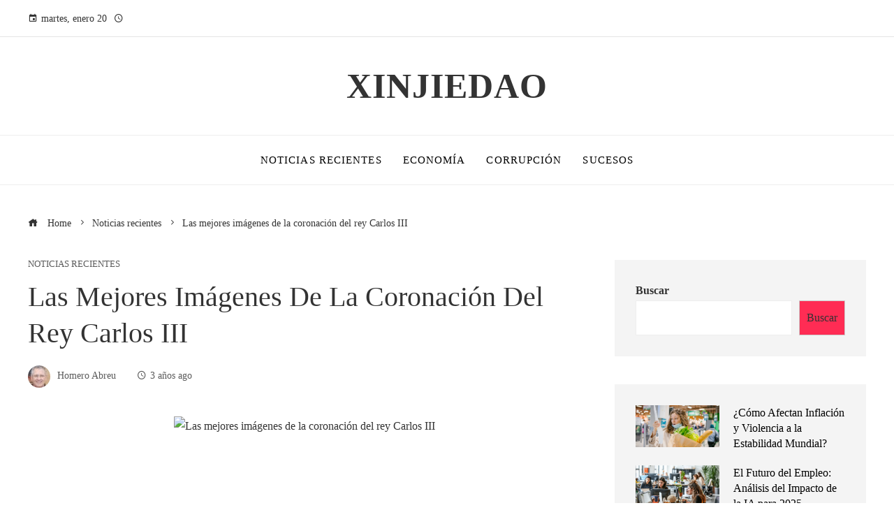

--- FILE ---
content_type: text/html; charset=UTF-8
request_url: https://xinjiedao.com/las-mejores-imagenes-de-la-coronacion-del-rey-carlos-iii/
body_size: 30650
content:
<!DOCTYPE html><html lang="es"><head><script data-no-optimize="1">var litespeed_docref=sessionStorage.getItem("litespeed_docref");litespeed_docref&&(Object.defineProperty(document,"referrer",{get:function(){return litespeed_docref}}),sessionStorage.removeItem("litespeed_docref"));</script> <meta charset="UTF-8"><meta name="viewport" content="width=device-width, initial-scale=1"><link rel="profile" href="http://gmpg.org/xfn/11"><link rel="pingback" href="https://xinjiedao.com/xmlrpc.php"><meta name='robots' content='index, follow, max-image-preview:large, max-snippet:-1, max-video-preview:-1' /><style>img:is([sizes="auto" i], [sizes^="auto," i]) { contain-intrinsic-size: 3000px 1500px }</style><title>Xinjiedao</title><link rel="canonical" href="https://xinjiedao.com/las-mejores-imagenes-de-la-coronacion-del-rey-carlos-iii/" /><meta property="og:locale" content="es_ES" /><meta property="og:type" content="article" /><meta property="og:title" content="Xinjiedao" /><meta property="og:description" content="FOTO | Las mejores imágenes de la coronación del rey Carlos III CNNflecha hacia abajoVecinoglobolista de reproduccióninvestigaciónsocial-facebooksocial-googleplussocial-instagramLinkedin socialcorreo electrónico socialsocial-mássocial-twittersocial-whatsapp-01social-whatsappmarca de tiempotipo de audiotipo galería" /><meta property="og:url" content="https://xinjiedao.com/las-mejores-imagenes-de-la-coronacion-del-rey-carlos-iii/" /><meta property="og:site_name" content="Xinjiedao" /><meta property="article:published_time" content="2023-05-06T13:22:04+00:00" /><meta property="og:image" content="https://cnnespanol.cnn.com/wp-content/uploads/2023/05/galecoro2.jpg?quality=100&strip=info" /><meta property="og:image" content="https://cnnespanol.cnn.com/wp-content/uploads/2023/05/galecoro2.jpg?quality=100&strip=info" /><meta name="author" content="Homero Abreu" /><meta name="twitter:card" content="summary_large_image" /><meta name="twitter:image" content="https://cnnespanol.cnn.com/wp-content/uploads/2023/05/galecoro2.jpg?quality=100&strip=info" /><meta name="twitter:label1" content="Escrito por" /><meta name="twitter:data1" content="Homero Abreu" /> <script type="application/ld+json" class="yoast-schema-graph">{"@context":"https://schema.org","@graph":[{"@type":"WebPage","@id":"https://xinjiedao.com/las-mejores-imagenes-de-la-coronacion-del-rey-carlos-iii/","url":"https://xinjiedao.com/las-mejores-imagenes-de-la-coronacion-del-rey-carlos-iii/","name":"Xinjiedao","isPartOf":{"@id":"https://xinjiedao.com/#website"},"primaryImageOfPage":"https://cnnespanol.cnn.com/wp-content/uploads/2023/05/galecoro2.jpg?quality=100&strip=info","image":["https://cnnespanol.cnn.com/wp-content/uploads/2023/05/galecoro2.jpg?quality=100&strip=info"],"thumbnailUrl":"https://cnnespanol.cnn.com/wp-content/uploads/2023/05/galecoro2.jpg?quality=100&strip=info","datePublished":"2023-05-06T13:22:04+00:00","author":{"@id":"https://xinjiedao.com/#/schema/person/f4afa7315f6b1f3148f538e89eaea856"},"breadcrumb":{"@id":"https://xinjiedao.com/las-mejores-imagenes-de-la-coronacion-del-rey-carlos-iii/#breadcrumb"},"inLanguage":"es","potentialAction":[{"@type":"ReadAction","target":["https://xinjiedao.com/las-mejores-imagenes-de-la-coronacion-del-rey-carlos-iii/"]}]},{"@type":"ImageObject","inLanguage":"es","@id":"https://xinjiedao.com/las-mejores-imagenes-de-la-coronacion-del-rey-carlos-iii/#primaryimage","url":"https://cnnespanol.cnn.com/wp-content/uploads/2023/05/galecoro2.jpg?quality=100&strip=info","contentUrl":"https://cnnespanol.cnn.com/wp-content/uploads/2023/05/galecoro2.jpg?quality=100&strip=info"},{"@type":"BreadcrumbList","@id":"https://xinjiedao.com/las-mejores-imagenes-de-la-coronacion-del-rey-carlos-iii/#breadcrumb","itemListElement":[{"@type":"ListItem","position":1,"name":"Portada","item":"https://xinjiedao.com/"},{"@type":"ListItem","position":2,"name":"Las mejores imágenes de la coronación del rey Carlos III"}]},{"@type":"WebSite","@id":"https://xinjiedao.com/#website","url":"https://xinjiedao.com/","name":"Xinjiedao","description":"Prensa digital escrita","potentialAction":[{"@type":"SearchAction","target":{"@type":"EntryPoint","urlTemplate":"https://xinjiedao.com/?s={search_term_string}"},"query-input":{"@type":"PropertyValueSpecification","valueRequired":true,"valueName":"search_term_string"}}],"inLanguage":"es"},{"@type":"Person","@id":"https://xinjiedao.com/#/schema/person/f4afa7315f6b1f3148f538e89eaea856","name":"Homero Abreu","image":{"@type":"ImageObject","inLanguage":"es","@id":"https://xinjiedao.com/#/schema/person/image/","url":"https://xinjiedao.com/wp-content/uploads/2023/09/cropped-descarga-13-96x96.jpg","contentUrl":"https://xinjiedao.com/wp-content/uploads/2023/09/cropped-descarga-13-96x96.jpg","caption":"Homero Abreu"},"sameAs":["https://xinjiedao.com"],"url":"https://xinjiedao.com/author/homero-abreu/"}]}</script> <link rel='dns-prefetch' href='//www.googletagmanager.com' /><link rel='dns-prefetch' href='//fonts.googleapis.com' /><link rel="alternate" type="application/rss+xml" title="Xinjiedao &raquo; Feed" href="https://xinjiedao.com/feed/" /><link data-optimized="2" rel="stylesheet" href="https://xinjiedao.com/wp-content/litespeed/css/992c3831619d915e52ed65cc27f52314.css?ver=848c5" /><style id='wp-block-library-theme-inline-css'>.wp-block-audio :where(figcaption){color:#555;font-size:13px;text-align:center}.is-dark-theme .wp-block-audio :where(figcaption){color:#ffffffa6}.wp-block-audio{margin:0 0 1em}.wp-block-code{border:1px solid #ccc;border-radius:4px;font-family:Menlo,Consolas,monaco,monospace;padding:.8em 1em}.wp-block-embed :where(figcaption){color:#555;font-size:13px;text-align:center}.is-dark-theme .wp-block-embed :where(figcaption){color:#ffffffa6}.wp-block-embed{margin:0 0 1em}.blocks-gallery-caption{color:#555;font-size:13px;text-align:center}.is-dark-theme .blocks-gallery-caption{color:#ffffffa6}:root :where(.wp-block-image figcaption){color:#555;font-size:13px;text-align:center}.is-dark-theme :root :where(.wp-block-image figcaption){color:#ffffffa6}.wp-block-image{margin:0 0 1em}.wp-block-pullquote{border-bottom:4px solid;border-top:4px solid;color:currentColor;margin-bottom:1.75em}.wp-block-pullquote cite,.wp-block-pullquote footer,.wp-block-pullquote__citation{color:currentColor;font-size:.8125em;font-style:normal;text-transform:uppercase}.wp-block-quote{border-left:.25em solid;margin:0 0 1.75em;padding-left:1em}.wp-block-quote cite,.wp-block-quote footer{color:currentColor;font-size:.8125em;font-style:normal;position:relative}.wp-block-quote:where(.has-text-align-right){border-left:none;border-right:.25em solid;padding-left:0;padding-right:1em}.wp-block-quote:where(.has-text-align-center){border:none;padding-left:0}.wp-block-quote.is-large,.wp-block-quote.is-style-large,.wp-block-quote:where(.is-style-plain){border:none}.wp-block-search .wp-block-search__label{font-weight:700}.wp-block-search__button{border:1px solid #ccc;padding:.375em .625em}:where(.wp-block-group.has-background){padding:1.25em 2.375em}.wp-block-separator.has-css-opacity{opacity:.4}.wp-block-separator{border:none;border-bottom:2px solid;margin-left:auto;margin-right:auto}.wp-block-separator.has-alpha-channel-opacity{opacity:1}.wp-block-separator:not(.is-style-wide):not(.is-style-dots){width:100px}.wp-block-separator.has-background:not(.is-style-dots){border-bottom:none;height:1px}.wp-block-separator.has-background:not(.is-style-wide):not(.is-style-dots){height:2px}.wp-block-table{margin:0 0 1em}.wp-block-table td,.wp-block-table th{word-break:normal}.wp-block-table :where(figcaption){color:#555;font-size:13px;text-align:center}.is-dark-theme .wp-block-table :where(figcaption){color:#ffffffa6}.wp-block-video :where(figcaption){color:#555;font-size:13px;text-align:center}.is-dark-theme .wp-block-video :where(figcaption){color:#ffffffa6}.wp-block-video{margin:0 0 1em}:root :where(.wp-block-template-part.has-background){margin-bottom:0;margin-top:0;padding:1.25em 2.375em}</style><style id='classic-theme-styles-inline-css'>/*! This file is auto-generated */
.wp-block-button__link{color:#fff;background-color:#32373c;border-radius:9999px;box-shadow:none;text-decoration:none;padding:calc(.667em + 2px) calc(1.333em + 2px);font-size:1.125em}.wp-block-file__button{background:#32373c;color:#fff;text-decoration:none}</style><style id='global-styles-inline-css'>:root{--wp--preset--aspect-ratio--square: 1;--wp--preset--aspect-ratio--4-3: 4/3;--wp--preset--aspect-ratio--3-4: 3/4;--wp--preset--aspect-ratio--3-2: 3/2;--wp--preset--aspect-ratio--2-3: 2/3;--wp--preset--aspect-ratio--16-9: 16/9;--wp--preset--aspect-ratio--9-16: 9/16;--wp--preset--color--black: #000000;--wp--preset--color--cyan-bluish-gray: #abb8c3;--wp--preset--color--white: #ffffff;--wp--preset--color--pale-pink: #f78da7;--wp--preset--color--vivid-red: #cf2e2e;--wp--preset--color--luminous-vivid-orange: #ff6900;--wp--preset--color--luminous-vivid-amber: #fcb900;--wp--preset--color--light-green-cyan: #7bdcb5;--wp--preset--color--vivid-green-cyan: #00d084;--wp--preset--color--pale-cyan-blue: #8ed1fc;--wp--preset--color--vivid-cyan-blue: #0693e3;--wp--preset--color--vivid-purple: #9b51e0;--wp--preset--gradient--vivid-cyan-blue-to-vivid-purple: linear-gradient(135deg,rgba(6,147,227,1) 0%,rgb(155,81,224) 100%);--wp--preset--gradient--light-green-cyan-to-vivid-green-cyan: linear-gradient(135deg,rgb(122,220,180) 0%,rgb(0,208,130) 100%);--wp--preset--gradient--luminous-vivid-amber-to-luminous-vivid-orange: linear-gradient(135deg,rgba(252,185,0,1) 0%,rgba(255,105,0,1) 100%);--wp--preset--gradient--luminous-vivid-orange-to-vivid-red: linear-gradient(135deg,rgba(255,105,0,1) 0%,rgb(207,46,46) 100%);--wp--preset--gradient--very-light-gray-to-cyan-bluish-gray: linear-gradient(135deg,rgb(238,238,238) 0%,rgb(169,184,195) 100%);--wp--preset--gradient--cool-to-warm-spectrum: linear-gradient(135deg,rgb(74,234,220) 0%,rgb(151,120,209) 20%,rgb(207,42,186) 40%,rgb(238,44,130) 60%,rgb(251,105,98) 80%,rgb(254,248,76) 100%);--wp--preset--gradient--blush-light-purple: linear-gradient(135deg,rgb(255,206,236) 0%,rgb(152,150,240) 100%);--wp--preset--gradient--blush-bordeaux: linear-gradient(135deg,rgb(254,205,165) 0%,rgb(254,45,45) 50%,rgb(107,0,62) 100%);--wp--preset--gradient--luminous-dusk: linear-gradient(135deg,rgb(255,203,112) 0%,rgb(199,81,192) 50%,rgb(65,88,208) 100%);--wp--preset--gradient--pale-ocean: linear-gradient(135deg,rgb(255,245,203) 0%,rgb(182,227,212) 50%,rgb(51,167,181) 100%);--wp--preset--gradient--electric-grass: linear-gradient(135deg,rgb(202,248,128) 0%,rgb(113,206,126) 100%);--wp--preset--gradient--midnight: linear-gradient(135deg,rgb(2,3,129) 0%,rgb(40,116,252) 100%);--wp--preset--font-size--small: 13px;--wp--preset--font-size--medium: 20px;--wp--preset--font-size--large: 36px;--wp--preset--font-size--x-large: 42px;--wp--preset--spacing--20: 0.44rem;--wp--preset--spacing--30: 0.67rem;--wp--preset--spacing--40: 1rem;--wp--preset--spacing--50: 1.5rem;--wp--preset--spacing--60: 2.25rem;--wp--preset--spacing--70: 3.38rem;--wp--preset--spacing--80: 5.06rem;--wp--preset--shadow--natural: 6px 6px 9px rgba(0, 0, 0, 0.2);--wp--preset--shadow--deep: 12px 12px 50px rgba(0, 0, 0, 0.4);--wp--preset--shadow--sharp: 6px 6px 0px rgba(0, 0, 0, 0.2);--wp--preset--shadow--outlined: 6px 6px 0px -3px rgba(255, 255, 255, 1), 6px 6px rgba(0, 0, 0, 1);--wp--preset--shadow--crisp: 6px 6px 0px rgba(0, 0, 0, 1);}:where(.is-layout-flex){gap: 0.5em;}:where(.is-layout-grid){gap: 0.5em;}body .is-layout-flex{display: flex;}.is-layout-flex{flex-wrap: wrap;align-items: center;}.is-layout-flex > :is(*, div){margin: 0;}body .is-layout-grid{display: grid;}.is-layout-grid > :is(*, div){margin: 0;}:where(.wp-block-columns.is-layout-flex){gap: 2em;}:where(.wp-block-columns.is-layout-grid){gap: 2em;}:where(.wp-block-post-template.is-layout-flex){gap: 1.25em;}:where(.wp-block-post-template.is-layout-grid){gap: 1.25em;}.has-black-color{color: var(--wp--preset--color--black) !important;}.has-cyan-bluish-gray-color{color: var(--wp--preset--color--cyan-bluish-gray) !important;}.has-white-color{color: var(--wp--preset--color--white) !important;}.has-pale-pink-color{color: var(--wp--preset--color--pale-pink) !important;}.has-vivid-red-color{color: var(--wp--preset--color--vivid-red) !important;}.has-luminous-vivid-orange-color{color: var(--wp--preset--color--luminous-vivid-orange) !important;}.has-luminous-vivid-amber-color{color: var(--wp--preset--color--luminous-vivid-amber) !important;}.has-light-green-cyan-color{color: var(--wp--preset--color--light-green-cyan) !important;}.has-vivid-green-cyan-color{color: var(--wp--preset--color--vivid-green-cyan) !important;}.has-pale-cyan-blue-color{color: var(--wp--preset--color--pale-cyan-blue) !important;}.has-vivid-cyan-blue-color{color: var(--wp--preset--color--vivid-cyan-blue) !important;}.has-vivid-purple-color{color: var(--wp--preset--color--vivid-purple) !important;}.has-black-background-color{background-color: var(--wp--preset--color--black) !important;}.has-cyan-bluish-gray-background-color{background-color: var(--wp--preset--color--cyan-bluish-gray) !important;}.has-white-background-color{background-color: var(--wp--preset--color--white) !important;}.has-pale-pink-background-color{background-color: var(--wp--preset--color--pale-pink) !important;}.has-vivid-red-background-color{background-color: var(--wp--preset--color--vivid-red) !important;}.has-luminous-vivid-orange-background-color{background-color: var(--wp--preset--color--luminous-vivid-orange) !important;}.has-luminous-vivid-amber-background-color{background-color: var(--wp--preset--color--luminous-vivid-amber) !important;}.has-light-green-cyan-background-color{background-color: var(--wp--preset--color--light-green-cyan) !important;}.has-vivid-green-cyan-background-color{background-color: var(--wp--preset--color--vivid-green-cyan) !important;}.has-pale-cyan-blue-background-color{background-color: var(--wp--preset--color--pale-cyan-blue) !important;}.has-vivid-cyan-blue-background-color{background-color: var(--wp--preset--color--vivid-cyan-blue) !important;}.has-vivid-purple-background-color{background-color: var(--wp--preset--color--vivid-purple) !important;}.has-black-border-color{border-color: var(--wp--preset--color--black) !important;}.has-cyan-bluish-gray-border-color{border-color: var(--wp--preset--color--cyan-bluish-gray) !important;}.has-white-border-color{border-color: var(--wp--preset--color--white) !important;}.has-pale-pink-border-color{border-color: var(--wp--preset--color--pale-pink) !important;}.has-vivid-red-border-color{border-color: var(--wp--preset--color--vivid-red) !important;}.has-luminous-vivid-orange-border-color{border-color: var(--wp--preset--color--luminous-vivid-orange) !important;}.has-luminous-vivid-amber-border-color{border-color: var(--wp--preset--color--luminous-vivid-amber) !important;}.has-light-green-cyan-border-color{border-color: var(--wp--preset--color--light-green-cyan) !important;}.has-vivid-green-cyan-border-color{border-color: var(--wp--preset--color--vivid-green-cyan) !important;}.has-pale-cyan-blue-border-color{border-color: var(--wp--preset--color--pale-cyan-blue) !important;}.has-vivid-cyan-blue-border-color{border-color: var(--wp--preset--color--vivid-cyan-blue) !important;}.has-vivid-purple-border-color{border-color: var(--wp--preset--color--vivid-purple) !important;}.has-vivid-cyan-blue-to-vivid-purple-gradient-background{background: var(--wp--preset--gradient--vivid-cyan-blue-to-vivid-purple) !important;}.has-light-green-cyan-to-vivid-green-cyan-gradient-background{background: var(--wp--preset--gradient--light-green-cyan-to-vivid-green-cyan) !important;}.has-luminous-vivid-amber-to-luminous-vivid-orange-gradient-background{background: var(--wp--preset--gradient--luminous-vivid-amber-to-luminous-vivid-orange) !important;}.has-luminous-vivid-orange-to-vivid-red-gradient-background{background: var(--wp--preset--gradient--luminous-vivid-orange-to-vivid-red) !important;}.has-very-light-gray-to-cyan-bluish-gray-gradient-background{background: var(--wp--preset--gradient--very-light-gray-to-cyan-bluish-gray) !important;}.has-cool-to-warm-spectrum-gradient-background{background: var(--wp--preset--gradient--cool-to-warm-spectrum) !important;}.has-blush-light-purple-gradient-background{background: var(--wp--preset--gradient--blush-light-purple) !important;}.has-blush-bordeaux-gradient-background{background: var(--wp--preset--gradient--blush-bordeaux) !important;}.has-luminous-dusk-gradient-background{background: var(--wp--preset--gradient--luminous-dusk) !important;}.has-pale-ocean-gradient-background{background: var(--wp--preset--gradient--pale-ocean) !important;}.has-electric-grass-gradient-background{background: var(--wp--preset--gradient--electric-grass) !important;}.has-midnight-gradient-background{background: var(--wp--preset--gradient--midnight) !important;}.has-small-font-size{font-size: var(--wp--preset--font-size--small) !important;}.has-medium-font-size{font-size: var(--wp--preset--font-size--medium) !important;}.has-large-font-size{font-size: var(--wp--preset--font-size--large) !important;}.has-x-large-font-size{font-size: var(--wp--preset--font-size--x-large) !important;}
:where(.wp-block-post-template.is-layout-flex){gap: 1.25em;}:where(.wp-block-post-template.is-layout-grid){gap: 1.25em;}
:where(.wp-block-columns.is-layout-flex){gap: 2em;}:where(.wp-block-columns.is-layout-grid){gap: 2em;}
:root :where(.wp-block-pullquote){font-size: 1.5em;line-height: 1.6;}</style><style id='admin-bar-inline-css'>/* Hide CanvasJS credits for P404 charts specifically */
    #p404RedirectChart .canvasjs-chart-credit {
        display: none !important;
    }
    
    #p404RedirectChart canvas {
        border-radius: 6px;
    }

    .p404-redirect-adminbar-weekly-title {
        font-weight: bold;
        font-size: 14px;
        color: #fff;
        margin-bottom: 6px;
    }

    #wpadminbar #wp-admin-bar-p404_free_top_button .ab-icon:before {
        content: "\f103";
        color: #dc3545;
        top: 3px;
    }
    
    #wp-admin-bar-p404_free_top_button .ab-item {
        min-width: 80px !important;
        padding: 0px !important;
    }
    
    /* Ensure proper positioning and z-index for P404 dropdown */
    .p404-redirect-adminbar-dropdown-wrap { 
        min-width: 0; 
        padding: 0;
        position: static !important;
    }
    
    #wpadminbar #wp-admin-bar-p404_free_top_button_dropdown {
        position: static !important;
    }
    
    #wpadminbar #wp-admin-bar-p404_free_top_button_dropdown .ab-item {
        padding: 0 !important;
        margin: 0 !important;
    }
    
    .p404-redirect-dropdown-container {
        min-width: 340px;
        padding: 18px 18px 12px 18px;
        background: #23282d !important;
        color: #fff;
        border-radius: 12px;
        box-shadow: 0 8px 32px rgba(0,0,0,0.25);
        margin-top: 10px;
        position: relative !important;
        z-index: 999999 !important;
        display: block !important;
        border: 1px solid #444;
    }
    
    /* Ensure P404 dropdown appears on hover */
    #wpadminbar #wp-admin-bar-p404_free_top_button .p404-redirect-dropdown-container { 
        display: none !important;
    }
    
    #wpadminbar #wp-admin-bar-p404_free_top_button:hover .p404-redirect-dropdown-container { 
        display: block !important;
    }
    
    #wpadminbar #wp-admin-bar-p404_free_top_button:hover #wp-admin-bar-p404_free_top_button_dropdown .p404-redirect-dropdown-container {
        display: block !important;
    }
    
    .p404-redirect-card {
        background: #2c3338;
        border-radius: 8px;
        padding: 18px 18px 12px 18px;
        box-shadow: 0 2px 8px rgba(0,0,0,0.07);
        display: flex;
        flex-direction: column;
        align-items: flex-start;
        border: 1px solid #444;
    }
    
    .p404-redirect-btn {
        display: inline-block;
        background: #dc3545;
        color: #fff !important;
        font-weight: bold;
        padding: 5px 22px;
        border-radius: 8px;
        text-decoration: none;
        font-size: 17px;
        transition: background 0.2s, box-shadow 0.2s;
        margin-top: 8px;
        box-shadow: 0 2px 8px rgba(220,53,69,0.15);
        text-align: center;
        line-height: 1.6;
    }
    
    .p404-redirect-btn:hover {
        background: #c82333;
        color: #fff !important;
        box-shadow: 0 4px 16px rgba(220,53,69,0.25);
    }
    
    /* Prevent conflicts with other admin bar dropdowns */
    #wpadminbar .ab-top-menu > li:hover > .ab-item,
    #wpadminbar .ab-top-menu > li.hover > .ab-item {
        z-index: auto;
    }
    
    #wpadminbar #wp-admin-bar-p404_free_top_button:hover > .ab-item {
        z-index: 999998 !important;
    }</style><style id='sfm-style-inline-css'>.sfm-floating-menu a.sfm-shape-button{height:45px;width:45px}.sfm-floating-menu a.sfm-shape-button{font-size:20px}.sfm-floating-menu i{top:0px}.sfm-floating-menu.horizontal{margin:0 -2.5px}.sfm-floating-menu.vertical{margin:-2.5px 0}.sfm-floating-menu.horizontal .sfm-button{margin:0 2.5px}.sfm-floating-menu.vertical .sfm-button{margin:2.5px 0}.sfm-floating-menu.top-left,.sfm-floating-menu.top-right,.sfm-floating-menu.top-middle{top:0px}.sfm-floating-menu.bottom-left,.sfm-floating-menu.bottom-right,.sfm-floating-menu.bottom-middle{bottom:0px}.sfm-floating-menu.top-left,.sfm-floating-menu.bottom-left,.sfm-floating-menu.middle-left{left:0px}.sfm-floating-menu.top-right,.sfm-floating-menu.bottom-right,.sfm-floating-menu.middle-right{right:0px}.sfm-floating-menu{z-index:999}.sfm-floating-menu .sfm-5e91716356773 a.sfm-shape-button{background:#1877f2}.sfm-floating-menu .sfm-5e91716356773 a.sfm-shape-button{color:#FFFFFF}.sfm-floating-menu .sfm-5e91716356773:hover a.sfm-shape-button{background:#000000}.sfm-floating-menu .sfm-5e91716356773:hover a.sfm-shape-button{color:#FFFFFF}.sfm-floating-menu .sfm-5e91716356773 .sfm-tool-tip{background:#000000}.sfm-floating-menu.top-left.horizontal .sfm-5e91716356773 .sfm-tool-tip:after,.sfm-floating-menu.top-middle.horizontal .sfm-5e91716356773 .sfm-tool-tip:after,.sfm-floating-menu.top-right.horizontal .sfm-5e91716356773 .sfm-tool-tip:after{border-color:transparent transparent #000000 transparent}.sfm-floating-menu.top-left.vertical .sfm-5e91716356773 .sfm-tool-tip:after,.sfm-floating-menu.top-middle.vertical .sfm-5e91716356773 .sfm-tool-tip:after,.sfm-floating-menu.bottom-left.vertical .sfm-5e91716356773 .sfm-tool-tip:after,.sfm-floating-menu.bottom-middle.vertical .sfm-5e91716356773 .sfm-tool-tip:after,.sfm-floating-menu.middle-left.vertical .sfm-5e91716356773 .sfm-tool-tip:after{border-color:transparent #000000 transparent transparent}.sfm-floating-menu.top-right.vertical .sfm-5e91716356773 .sfm-tool-tip:after,.sfm-floating-menu.middle-right.vertical .sfm-5e91716356773 .sfm-tool-tip:after,.sfm-floating-menu.bottom-right.vertical .sfm-5e91716356773 .sfm-tool-tip:after{border-color:transparent transparent transparent #000000}.sfm-floating-menu.bottom-left.horizontal .sfm-5e91716356773 .sfm-tool-tip:after,.sfm-floating-menu.bottom-middle.horizontal .sfm-5e91716356773 .sfm-tool-tip:after,.sfm-floating-menu.bottom-right.horizontal .sfm-5e91716356773 .sfm-tool-tip:after,.sfm-floating-menu.middle-left.horizontal .sfm-5e91716356773 .sfm-tool-tip:after,.sfm-floating-menu.middle-right.horizontal .sfm-5e91716356773 .sfm-tool-tip:after{border-color:#000000 transparent transparent transparent}.sfm-floating-menu .sfm-5e91716356773 .sfm-tool-tip a{color:#FFFFFF}.sfm-floating-menu .sfm-1586590096952 a.sfm-shape-button{background:#1da1f2}.sfm-floating-menu .sfm-1586590096952 a.sfm-shape-button{color:#FFFFFF}.sfm-floating-menu .sfm-1586590096952:hover a.sfm-shape-button{background:#000000}.sfm-floating-menu .sfm-1586590096952:hover a.sfm-shape-button{color:#FFFFFF}.sfm-floating-menu .sfm-1586590096952 .sfm-tool-tip{background:#000000}.sfm-floating-menu.top-left.horizontal .sfm-1586590096952 .sfm-tool-tip:after,.sfm-floating-menu.top-middle.horizontal .sfm-1586590096952 .sfm-tool-tip:after,.sfm-floating-menu.top-right.horizontal .sfm-1586590096952 .sfm-tool-tip:after{border-color:transparent transparent #000000 transparent}.sfm-floating-menu.top-left.vertical .sfm-1586590096952 .sfm-tool-tip:after,.sfm-floating-menu.top-middle.vertical .sfm-1586590096952 .sfm-tool-tip:after,.sfm-floating-menu.bottom-left.vertical .sfm-1586590096952 .sfm-tool-tip:after,.sfm-floating-menu.bottom-middle.vertical .sfm-1586590096952 .sfm-tool-tip:after,.sfm-floating-menu.middle-left.vertical .sfm-1586590096952 .sfm-tool-tip:after{border-color:transparent #000000 transparent transparent}.sfm-floating-menu.top-right.vertical .sfm-1586590096952 .sfm-tool-tip:after,.sfm-floating-menu.middle-right.vertical .sfm-1586590096952 .sfm-tool-tip:after,.sfm-floating-menu.bottom-right.vertical .sfm-1586590096952 .sfm-tool-tip:after{border-color:transparent transparent transparent #000000}.sfm-floating-menu.bottom-left.horizontal .sfm-1586590096952 .sfm-tool-tip:after,.sfm-floating-menu.bottom-middle.horizontal .sfm-1586590096952 .sfm-tool-tip:after,.sfm-floating-menu.bottom-right.horizontal .sfm-1586590096952 .sfm-tool-tip:after,.sfm-floating-menu.middle-left.horizontal .sfm-1586590096952 .sfm-tool-tip:after,.sfm-floating-menu.middle-right.horizontal .sfm-1586590096952 .sfm-tool-tip:after{border-color:#000000 transparent transparent transparent}.sfm-floating-menu .sfm-1586590096952 .sfm-tool-tip a{color:#FFFFFF}.sfm-floating-menu .sfm-1586590146234 a.sfm-shape-button{background:#ff0000}.sfm-floating-menu .sfm-1586590146234 a.sfm-shape-button{color:#FFFFFF}.sfm-floating-menu .sfm-1586590146234:hover a.sfm-shape-button{background:#000000}.sfm-floating-menu .sfm-1586590146234:hover a.sfm-shape-button{color:#FFFFFF}.sfm-floating-menu .sfm-1586590146234 .sfm-tool-tip{background:#000000}.sfm-floating-menu.top-left.horizontal .sfm-1586590146234 .sfm-tool-tip:after,.sfm-floating-menu.top-middle.horizontal .sfm-1586590146234 .sfm-tool-tip:after,.sfm-floating-menu.top-right.horizontal .sfm-1586590146234 .sfm-tool-tip:after{border-color:transparent transparent #000000 transparent}.sfm-floating-menu.top-left.vertical .sfm-1586590146234 .sfm-tool-tip:after,.sfm-floating-menu.top-middle.vertical .sfm-1586590146234 .sfm-tool-tip:after,.sfm-floating-menu.bottom-left.vertical .sfm-1586590146234 .sfm-tool-tip:after,.sfm-floating-menu.bottom-middle.vertical .sfm-1586590146234 .sfm-tool-tip:after,.sfm-floating-menu.middle-left.vertical .sfm-1586590146234 .sfm-tool-tip:after{border-color:transparent #000000 transparent transparent}.sfm-floating-menu.top-right.vertical .sfm-1586590146234 .sfm-tool-tip:after,.sfm-floating-menu.middle-right.vertical .sfm-1586590146234 .sfm-tool-tip:after,.sfm-floating-menu.bottom-right.vertical .sfm-1586590146234 .sfm-tool-tip:after{border-color:transparent transparent transparent #000000}.sfm-floating-menu.bottom-left.horizontal .sfm-1586590146234 .sfm-tool-tip:after,.sfm-floating-menu.bottom-middle.horizontal .sfm-1586590146234 .sfm-tool-tip:after,.sfm-floating-menu.bottom-right.horizontal .sfm-1586590146234 .sfm-tool-tip:after,.sfm-floating-menu.middle-left.horizontal .sfm-1586590146234 .sfm-tool-tip:after,.sfm-floating-menu.middle-right.horizontal .sfm-1586590146234 .sfm-tool-tip:after{border-color:#000000 transparent transparent transparent}.sfm-floating-menu .sfm-1586590146234 .sfm-tool-tip a{color:#FFFFFF}.sfm-floating-menu .sfm-1586590556353 a.sfm-shape-button{background:#3f729b}.sfm-floating-menu .sfm-1586590556353 a.sfm-shape-button{color:#FFFFFF}.sfm-floating-menu .sfm-1586590556353:hover a.sfm-shape-button{background:#000000}.sfm-floating-menu .sfm-1586590556353:hover a.sfm-shape-button{color:#FFFFFF}.sfm-floating-menu .sfm-1586590556353 .sfm-tool-tip{background:#000000}.sfm-floating-menu.top-left.horizontal .sfm-1586590556353 .sfm-tool-tip:after,.sfm-floating-menu.top-middle.horizontal .sfm-1586590556353 .sfm-tool-tip:after,.sfm-floating-menu.top-right.horizontal .sfm-1586590556353 .sfm-tool-tip:after{border-color:transparent transparent #000000 transparent}.sfm-floating-menu.top-left.vertical .sfm-1586590556353 .sfm-tool-tip:after,.sfm-floating-menu.top-middle.vertical .sfm-1586590556353 .sfm-tool-tip:after,.sfm-floating-menu.bottom-left.vertical .sfm-1586590556353 .sfm-tool-tip:after,.sfm-floating-menu.bottom-middle.vertical .sfm-1586590556353 .sfm-tool-tip:after,.sfm-floating-menu.middle-left.vertical .sfm-1586590556353 .sfm-tool-tip:after{border-color:transparent #000000 transparent transparent}.sfm-floating-menu.top-right.vertical .sfm-1586590556353 .sfm-tool-tip:after,.sfm-floating-menu.middle-right.vertical .sfm-1586590556353 .sfm-tool-tip:after,.sfm-floating-menu.bottom-right.vertical .sfm-1586590556353 .sfm-tool-tip:after{border-color:transparent transparent transparent #000000}.sfm-floating-menu.bottom-left.horizontal .sfm-1586590556353 .sfm-tool-tip:after,.sfm-floating-menu.bottom-middle.horizontal .sfm-1586590556353 .sfm-tool-tip:after,.sfm-floating-menu.bottom-right.horizontal .sfm-1586590556353 .sfm-tool-tip:after,.sfm-floating-menu.middle-left.horizontal .sfm-1586590556353 .sfm-tool-tip:after,.sfm-floating-menu.middle-right.horizontal .sfm-1586590556353 .sfm-tool-tip:after{border-color:#000000 transparent transparent transparent}.sfm-floating-menu .sfm-1586590556353 .sfm-tool-tip a{color:#FFFFFF}.sfm-floating-menu .sfm-tool-tip a{font-family:Open Sans}.sfm-floating-menu .sfm-tool-tip a{font-weight:400;font-style:normal}.sfm-floating-menu .sfm-tool-tip a{text-transform:none}.sfm-floating-menu .sfm-tool-tip a{text-decoration:none}.sfm-floating-menu .sfm-tool-tip a{font-size:16px}.sfm-floating-menu .sfm-tool-tip a{line-height:1}.sfm-floating-menu .sfm-tool-tip a{letter-spacing:0px}.sfm-floating-menu .sfm-button{--sfm-button-shadow-x:0px}.sfm-floating-menu .sfm-button{--sfm-button-shadow-y:0px}.sfm-floating-menu .sfm-button{--sfm-button-shadow-blur:0px}</style><style id='viral-pro-style-inline-css'>.ht-container{max-width:1200px}body.ht-boxed #ht-page{max-width:1360px}body.ht-fluid .ht-container{max-width:80%}#primary{width:66%}#secondary{width:30%}.ht-boxed .ht-fullwidth-container,.ht-boxed .vl-fwcarousel-block{margin-left:-80px !important;margin-right:-80px !important}#ht-preloader-wrap,#preloader-15.loading .finger-item i,#preloader-15.loading .finger-item span:before,#preloader-15.loading .finger-item span:after,#preloader-15.loading .last-finger-item i:after{background:#303030}#preloader-2 .object,#preloader-3 .object,#preloader-4 .object,#preloader-5 .object,#preloader-6 .object,#preloader-7 .object,#preloader-10 .object,#preloader-11 .object,#preloader-12 .object,#preloader-13 .object,#preloader-14 .object,#preloader-15.loading .finger-item,#preloader-15.loading .last-finger-item,#preloader-15.loading .last-finger-item i,.pacman>div:nth-child(3),.pacman>div:nth-child(4),.pacman>div:nth-child(5),.pacman>div:nth-child(6){background:#ffffff}#preloader-8 .object,#preloader-9 .object,.pacman>div:first-of-type,.pacman>div:nth-child(2){border-color:#ffffff}#preloader-1 .object{border-left-color:#ffffff;border-right-color:#ffffff}html,body,button,input,select,textarea{font-family:'Mulish',serif;font-weight:400;font-style:normal;text-transform:none;text-decoration:none;font-size:16px;line-height:1.8;;color:#333333}.ht-menu > ul > li > a,a.ht-header-bttn{font-family:'Playfair Display',serif;font-weight:400;font-style:normal;text-transform:uppercase;text-decoration:none;font-size:15px;line-height:3;letter-spacing:1.1px}.ht-site-title-tagline .ht-site-title{;font-weight:700;font-style:normal;text-transform:uppercase;text-decoration:none;font-size:50px;line-height:1.2;;color:#333333}.ht-site-title-tagline .ht-site-description{;font-weight:400;font-style:normal;text-transform:none;text-decoration:none;font-size:16px;line-height:1.2;;color:#333333}.ht-main-title,.single-post .entry-title{font-family:'Prata',serif;font-weight:400;font-style:normal;text-transform:capitalize;text-decoration:none;font-size:40px;line-height:1.3;;color:#333333}h3.vl-post-title{font-family:'Prata',serif;font-weight:400;font-style:normal;text-transform:none;text-decoration:none;font-size:16px;line-height:1.4}.vl-block-title span.vl-title,.vp-block-title span.vl-title{font-family:'Prata',serif;font-weight:400;font-style:normal;text-transform:uppercase;text-decoration:none;font-size:17px;line-height:0.8;letter-spacing:1px}.widget-title{font-family:'Playfair Display',serif;font-weight:400;font-style:normal;text-transform:capitalize;text-decoration:none;font-size:19px;line-height:1.3}h1,h2,h3,h4,h5,h6,.ht-site-title{font-family:'Prata',serif;font-weight:400;font-style:normal;text-transform:none;text-decoration:none;line-height:1.3}h1,.ht-site-title{font-size:38px}h2{font-size:34px}h3{font-size:26px}h4{font-size:20px}h5{font-size:18px}h6{font-size:15px}.ht-main-navigation,.menu-item-megamenu .widget-title,.menu-item-megamenu .vl-block-title span.vl-title{font-size:15px;font-family:Playfair Display}.single-ht-megamenu .ht-main-content{font-family:Playfair Display}.vp-block-filter{line-height:1}.ht-main-content h1,.ht-main-content h2,.ht-main-content h3,.ht-main-content h4,.ht-main-content h5,.ht-main-content h6{color:#000000}.ht-main-content{color:#333333}a{color:#000000}a:hover,.woocommerce .woocommerce-breadcrumb a:hover,.breadcrumb-trail a:hover{color:#ff2c54}.ht-sidebar-style1 .ht-site-wrapper .widget-area ul ul,.ht-sidebar-style1 .ht-site-wrapper .widget-area li{border-color:rgba(51,51,51,0.05)}.ht-sidebar-style2 .ht-site-wrapper .widget,.ht-sidebar-style2 .ht-site-wrapper .widget-title,.ht-sidebar-style3 .ht-site-wrapper .widget,.ht-sidebar-style5 .ht-site-wrapper .widget,.ht-sidebar-style7 .ht-site-wrapper .widget,.ht-sidebar-style7 .ht-site-wrapper .widget-title,.comment-list .sp-comment-content,.post-navigation,.post-navigation .nav-next,.ht-social-share{border-color:rgba(51,51,51,0.1)}.ht-sidebar-style5 .ht-site-wrapper .widget-title:before,.ht-sidebar-style5 .ht-site-wrapper .widget-title:after{background-color:rgba(51,51,51,0.1)}.single-entry-tags a,.widget-area .tagcloud a{border-color:#333333}.ht-sidebar-style3 .ht-site-wrapper .widget{background:rgba(51,51,51,0.05)}.ht-main-content .widget-title{color:#000000}.ht-sidebar-style1 .ht-site-wrapper .widget-title:after,.ht-sidebar-style3 .ht-site-wrapper .widget-title:after,.ht-sidebar-style6 .ht-site-wrapper .widget-title:after,.ht-sidebar-style7 .ht-site-wrapper .widget:before{background-color:#000000}.ht-fwnews1-section{background-color:#FFFFFF}.ht-fwnews1-section .ht-section-wrap{margin-top:40px;margin-bottom:50px;color:#333333}.ht-fwnews1-section h1,.ht-fwnews1-section h2,.ht-fwnews1-section h3,.ht-fwnews1-section h4,.ht-fwnews1-section h5,.ht-fwnews1-section h6{color:#000000}.ht-fwnews1-section.ht-overwrite-color .vl-block-title span.vl-title{color:#333333}.ht-block-title-style2 .ht-fwnews1-section.ht-overwrite-color .vl-block-title:after,.ht-block-title-style5 .ht-fwnews1-section.ht-overwrite-color .vl-block-title span.vl-title:before,.ht-block-title-style7 .ht-fwnews1-section.ht-overwrite-color .vl-block-title span.vl-title,.ht-block-title-style8 .ht-fwnews1-section.ht-overwrite-color .vl-block-title span.vl-title,.ht-block-title-style9 .ht-fwnews1-section.ht-overwrite-color .vl-block-title span.vl-title,.ht-block-title-style9 .ht-fwnews1-section.ht-overwrite-color .vl-block-title span.vl-title:before,.ht-block-title-style10 .ht-fwnews1-section.ht-overwrite-color .vl-block-header,.ht-block-title-style11 .ht-fwnews1-section.ht-overwrite-color .vl-block-title span.vl-title,.ht-block-title-style12 .ht-fwnews1-section.ht-overwrite-color .vl-block-title{background-color:#0078af}.ht-block-title-style8 .ht-fwnews1-section.ht-overwrite-color .vl-block-header,.ht-block-title-style9 .ht-fwnews1-section.ht-overwrite-color .vl-block-header,.ht-block-title-style11 .ht-fwnews1-section.ht-overwrite-color .vl-block-header{border-color:#0078af}.ht-block-title-style10 .ht-fwnews1-section.ht-overwrite-color .vl-block-title:before{border-color:#0078af #0078af transparent transparent}.ht-block-title-style2 .ht-fwnews1-section.ht-overwrite-color .vl-block-title,.ht-block-title-style3 .ht-fwnews1-section.ht-overwrite-color .vl-block-header,.ht-block-title-style5 .ht-fwnews1-section.ht-overwrite-color .vl-block-header{border-color:#0078af}.ht-block-title-style4 .ht-fwnews1-section.ht-overwrite-color .vl-block-title:after,.ht-block-title-style6 .ht-fwnews1-section.ht-overwrite-color .vl-block-title:before,.ht-block-title-style6 .ht-fwnews1-section.ht-overwrite-color .vl-block-title:after,.ht-block-title-style7 .ht-fwnews1-section.ht-overwrite-color .vl-block-title:after{background-color:#0078af}.ht-fwnews1-section .ht-section-seperator.top-section-seperator{height:60px}.ht-fwnews1-section .ht-section-seperator.bottom-section-seperator{height:60px}.ht-tile1-section{background-color:#191919}.ht-tile1-section .ht-section-wrap{padding-top:60px;padding-bottom:60px;margin-bottom:50px;color:#333333}.ht-tile1-section h1,.ht-tile1-section h2,.ht-tile1-section h3,.ht-tile1-section h4,.ht-tile1-section h5,.ht-tile1-section h6{color:#000000}.ht-tile1-section.ht-overwrite-color .vl-block-title span.vl-title{color:#333333}.ht-block-title-style2 .ht-tile1-section.ht-overwrite-color .vl-block-title:after,.ht-block-title-style5 .ht-tile1-section.ht-overwrite-color .vl-block-title span.vl-title:before,.ht-block-title-style7 .ht-tile1-section.ht-overwrite-color .vl-block-title span.vl-title,.ht-block-title-style8 .ht-tile1-section.ht-overwrite-color .vl-block-title span.vl-title,.ht-block-title-style9 .ht-tile1-section.ht-overwrite-color .vl-block-title span.vl-title,.ht-block-title-style9 .ht-tile1-section.ht-overwrite-color .vl-block-title span.vl-title:before,.ht-block-title-style10 .ht-tile1-section.ht-overwrite-color .vl-block-header,.ht-block-title-style11 .ht-tile1-section.ht-overwrite-color .vl-block-title span.vl-title,.ht-block-title-style12 .ht-tile1-section.ht-overwrite-color .vl-block-title{background-color:#0078af}.ht-block-title-style8 .ht-tile1-section.ht-overwrite-color .vl-block-header,.ht-block-title-style9 .ht-tile1-section.ht-overwrite-color .vl-block-header,.ht-block-title-style11 .ht-tile1-section.ht-overwrite-color .vl-block-header{border-color:#0078af}.ht-block-title-style10 .ht-tile1-section.ht-overwrite-color .vl-block-title:before{border-color:#0078af #0078af transparent transparent}.ht-block-title-style2 .ht-tile1-section.ht-overwrite-color .vl-block-title,.ht-block-title-style3 .ht-tile1-section.ht-overwrite-color .vl-block-header,.ht-block-title-style5 .ht-tile1-section.ht-overwrite-color .vl-block-header{border-color:#0078af}.ht-block-title-style4 .ht-tile1-section.ht-overwrite-color .vl-block-title:after,.ht-block-title-style6 .ht-tile1-section.ht-overwrite-color .vl-block-title:before,.ht-block-title-style6 .ht-tile1-section.ht-overwrite-color .vl-block-title:after,.ht-block-title-style7 .ht-tile1-section.ht-overwrite-color .vl-block-title:after{background-color:#0078af}.ht-tile1-section .ht-section-seperator.top-section-seperator{height:60px}.ht-tile1-section .ht-section-seperator.bottom-section-seperator{height:60px}.ht-leftnews-section{background-color:#FFFFFF}.ht-leftnews-section .ht-section-wrap{margin-bottom:50px;color:#333333}.ht-leftnews-section h1,.ht-leftnews-section h2,.ht-leftnews-section h3,.ht-leftnews-section h4,.ht-leftnews-section h5,.ht-leftnews-section h6{color:#000000}.ht-leftnews-section.ht-overwrite-color .vl-block-title span.vl-title{color:#333333}.ht-block-title-style2 .ht-leftnews-section.ht-overwrite-color .vl-block-title:after,.ht-block-title-style5 .ht-leftnews-section.ht-overwrite-color .vl-block-title span.vl-title:before,.ht-block-title-style7 .ht-leftnews-section.ht-overwrite-color .vl-block-title span.vl-title,.ht-block-title-style8 .ht-leftnews-section.ht-overwrite-color .vl-block-title span.vl-title,.ht-block-title-style9 .ht-leftnews-section.ht-overwrite-color .vl-block-title span.vl-title,.ht-block-title-style9 .ht-leftnews-section.ht-overwrite-color .vl-block-title span.vl-title:before,.ht-block-title-style10 .ht-leftnews-section.ht-overwrite-color .vl-block-header,.ht-block-title-style11 .ht-leftnews-section.ht-overwrite-color .vl-block-title span.vl-title,.ht-block-title-style12 .ht-leftnews-section.ht-overwrite-color .vl-block-title{background-color:#0078af}.ht-block-title-style8 .ht-leftnews-section.ht-overwrite-color .vl-block-header,.ht-block-title-style9 .ht-leftnews-section.ht-overwrite-color .vl-block-header,.ht-block-title-style11 .ht-leftnews-section.ht-overwrite-color .vl-block-header{border-color:#0078af}.ht-block-title-style10 .ht-leftnews-section.ht-overwrite-color .vl-block-title:before{border-color:#0078af #0078af transparent transparent}.ht-block-title-style2 .ht-leftnews-section.ht-overwrite-color .vl-block-title,.ht-block-title-style3 .ht-leftnews-section.ht-overwrite-color .vl-block-header,.ht-block-title-style5 .ht-leftnews-section.ht-overwrite-color .vl-block-header{border-color:#0078af}.ht-block-title-style4 .ht-leftnews-section.ht-overwrite-color .vl-block-title:after,.ht-block-title-style6 .ht-leftnews-section.ht-overwrite-color .vl-block-title:before,.ht-block-title-style6 .ht-leftnews-section.ht-overwrite-color .vl-block-title:after,.ht-block-title-style7 .ht-leftnews-section.ht-overwrite-color .vl-block-title:after{background-color:#0078af}.ht-leftnews-section .ht-section-seperator.top-section-seperator{height:60px}.ht-leftnews-section .ht-section-seperator.bottom-section-seperator{height:60px}.ht-carousel1-section{background-color:#FFFFFF}.ht-carousel1-section .ht-section-wrap{margin-bottom:50px;color:#333333}.ht-carousel1-section h1,.ht-carousel1-section h2,.ht-carousel1-section h3,.ht-carousel1-section h4,.ht-carousel1-section h5,.ht-carousel1-section h6{color:#000000}.ht-carousel1-section.ht-overwrite-color .vl-block-title span.vl-title{color:#333333}.ht-block-title-style2 .ht-carousel1-section.ht-overwrite-color .vl-block-title:after,.ht-block-title-style5 .ht-carousel1-section.ht-overwrite-color .vl-block-title span.vl-title:before,.ht-block-title-style7 .ht-carousel1-section.ht-overwrite-color .vl-block-title span.vl-title,.ht-block-title-style8 .ht-carousel1-section.ht-overwrite-color .vl-block-title span.vl-title,.ht-block-title-style9 .ht-carousel1-section.ht-overwrite-color .vl-block-title span.vl-title,.ht-block-title-style9 .ht-carousel1-section.ht-overwrite-color .vl-block-title span.vl-title:before,.ht-block-title-style10 .ht-carousel1-section.ht-overwrite-color .vl-block-header,.ht-block-title-style11 .ht-carousel1-section.ht-overwrite-color .vl-block-title span.vl-title,.ht-block-title-style12 .ht-carousel1-section.ht-overwrite-color .vl-block-title{background-color:#0078af}.ht-block-title-style8 .ht-carousel1-section.ht-overwrite-color .vl-block-header,.ht-block-title-style9 .ht-carousel1-section.ht-overwrite-color .vl-block-header,.ht-block-title-style11 .ht-carousel1-section.ht-overwrite-color .vl-block-header{border-color:#0078af}.ht-block-title-style10 .ht-carousel1-section.ht-overwrite-color .vl-block-title:before{border-color:#0078af #0078af transparent transparent}.ht-block-title-style2 .ht-carousel1-section.ht-overwrite-color .vl-block-title,.ht-block-title-style3 .ht-carousel1-section.ht-overwrite-color .vl-block-header,.ht-block-title-style5 .ht-carousel1-section.ht-overwrite-color .vl-block-header{border-color:#0078af}.ht-block-title-style4 .ht-carousel1-section.ht-overwrite-color .vl-block-title:after,.ht-block-title-style6 .ht-carousel1-section.ht-overwrite-color .vl-block-title:before,.ht-block-title-style6 .ht-carousel1-section.ht-overwrite-color .vl-block-title:after,.ht-block-title-style7 .ht-carousel1-section.ht-overwrite-color .vl-block-title:after{background-color:#0078af}.ht-carousel1-section .ht-section-seperator.top-section-seperator{height:60px}.ht-carousel1-section .ht-section-seperator.bottom-section-seperator{height:60px}.ht-video-section{background-color:#191919}.ht-video-section .ht-section-wrap{padding-top:60px;padding-bottom:60px;margin-bottom:50px;color:#333333}.ht-video-section h1,.ht-video-section h2,.ht-video-section h3,.ht-video-section h4,.ht-video-section h5,.ht-video-section h6{color:#000000}.ht-video-section.ht-overwrite-color .vl-block-title span.vl-title{color:#333333}.ht-block-title-style2 .ht-video-section.ht-overwrite-color .vl-block-title:after,.ht-block-title-style5 .ht-video-section.ht-overwrite-color .vl-block-title span.vl-title:before,.ht-block-title-style7 .ht-video-section.ht-overwrite-color .vl-block-title span.vl-title,.ht-block-title-style8 .ht-video-section.ht-overwrite-color .vl-block-title span.vl-title,.ht-block-title-style9 .ht-video-section.ht-overwrite-color .vl-block-title span.vl-title,.ht-block-title-style9 .ht-video-section.ht-overwrite-color .vl-block-title span.vl-title:before,.ht-block-title-style10 .ht-video-section.ht-overwrite-color .vl-block-header,.ht-block-title-style11 .ht-video-section.ht-overwrite-color .vl-block-title span.vl-title,.ht-block-title-style12 .ht-video-section.ht-overwrite-color .vl-block-title{background-color:#0078af}.ht-block-title-style8 .ht-video-section.ht-overwrite-color .vl-block-header,.ht-block-title-style9 .ht-video-section.ht-overwrite-color .vl-block-header,.ht-block-title-style11 .ht-video-section.ht-overwrite-color .vl-block-header{border-color:#0078af}.ht-block-title-style10 .ht-video-section.ht-overwrite-color .vl-block-title:before{border-color:#0078af #0078af transparent transparent}.ht-block-title-style2 .ht-video-section.ht-overwrite-color .vl-block-title,.ht-block-title-style3 .ht-video-section.ht-overwrite-color .vl-block-header,.ht-block-title-style5 .ht-video-section.ht-overwrite-color .vl-block-header{border-color:#0078af}.ht-block-title-style4 .ht-video-section.ht-overwrite-color .vl-block-title:after,.ht-block-title-style6 .ht-video-section.ht-overwrite-color .vl-block-title:before,.ht-block-title-style6 .ht-video-section.ht-overwrite-color .vl-block-title:after,.ht-block-title-style7 .ht-video-section.ht-overwrite-color .vl-block-title:after{background-color:#0078af}.ht-video-section .ht-section-seperator.top-section-seperator{height:60px}.ht-video-section .ht-section-seperator.bottom-section-seperator{height:60px}.ht-fwnews2-section{background-color:#FFFFFF}.ht-fwnews2-section .ht-section-wrap{margin-bottom:50px;color:#333333}.ht-fwnews2-section h1,.ht-fwnews2-section h2,.ht-fwnews2-section h3,.ht-fwnews2-section h4,.ht-fwnews2-section h5,.ht-fwnews2-section h6{color:#000000}.ht-fwnews2-section.ht-overwrite-color .vl-block-title span.vl-title{color:#333333}.ht-block-title-style2 .ht-fwnews2-section.ht-overwrite-color .vl-block-title:after,.ht-block-title-style5 .ht-fwnews2-section.ht-overwrite-color .vl-block-title span.vl-title:before,.ht-block-title-style7 .ht-fwnews2-section.ht-overwrite-color .vl-block-title span.vl-title,.ht-block-title-style8 .ht-fwnews2-section.ht-overwrite-color .vl-block-title span.vl-title,.ht-block-title-style9 .ht-fwnews2-section.ht-overwrite-color .vl-block-title span.vl-title,.ht-block-title-style9 .ht-fwnews2-section.ht-overwrite-color .vl-block-title span.vl-title:before,.ht-block-title-style10 .ht-fwnews2-section.ht-overwrite-color .vl-block-header,.ht-block-title-style11 .ht-fwnews2-section.ht-overwrite-color .vl-block-title span.vl-title,.ht-block-title-style12 .ht-fwnews2-section.ht-overwrite-color .vl-block-title{background-color:#0078af}.ht-block-title-style8 .ht-fwnews2-section.ht-overwrite-color .vl-block-header,.ht-block-title-style9 .ht-fwnews2-section.ht-overwrite-color .vl-block-header,.ht-block-title-style11 .ht-fwnews2-section.ht-overwrite-color .vl-block-header{border-color:#0078af}.ht-block-title-style10 .ht-fwnews2-section.ht-overwrite-color .vl-block-title:before{border-color:#0078af #0078af transparent transparent}.ht-block-title-style2 .ht-fwnews2-section.ht-overwrite-color .vl-block-title,.ht-block-title-style3 .ht-fwnews2-section.ht-overwrite-color .vl-block-header,.ht-block-title-style5 .ht-fwnews2-section.ht-overwrite-color .vl-block-header{border-color:#0078af}.ht-block-title-style4 .ht-fwnews2-section.ht-overwrite-color .vl-block-title:after,.ht-block-title-style6 .ht-fwnews2-section.ht-overwrite-color .vl-block-title:before,.ht-block-title-style6 .ht-fwnews2-section.ht-overwrite-color .vl-block-title:after,.ht-block-title-style7 .ht-fwnews2-section.ht-overwrite-color .vl-block-title:after{background-color:#0078af}.ht-fwnews2-section .ht-section-seperator.top-section-seperator{height:60px}.ht-fwnews2-section .ht-section-seperator.bottom-section-seperator{height:60px}.ht-fwcarousel-section{background-color:#ffffff}.ht-fwcarousel-section .ht-section-wrap{color:#ffffff}.ht-fwcarousel-section h1,.ht-fwcarousel-section h2,.ht-fwcarousel-section h3,.ht-fwcarousel-section h4,.ht-fwcarousel-section h5,.ht-fwcarousel-section h6{color:#ffffff}.ht-fwcarousel-section.ht-overwrite-color .vl-block-title span.vl-title{color:#333333}.ht-block-title-style2 .ht-fwcarousel-section.ht-overwrite-color .vl-block-title:after,.ht-block-title-style5 .ht-fwcarousel-section.ht-overwrite-color .vl-block-title span.vl-title:before,.ht-block-title-style7 .ht-fwcarousel-section.ht-overwrite-color .vl-block-title span.vl-title,.ht-block-title-style8 .ht-fwcarousel-section.ht-overwrite-color .vl-block-title span.vl-title,.ht-block-title-style9 .ht-fwcarousel-section.ht-overwrite-color .vl-block-title span.vl-title,.ht-block-title-style9 .ht-fwcarousel-section.ht-overwrite-color .vl-block-title span.vl-title:before,.ht-block-title-style10 .ht-fwcarousel-section.ht-overwrite-color .vl-block-header,.ht-block-title-style11 .ht-fwcarousel-section.ht-overwrite-color .vl-block-title span.vl-title,.ht-block-title-style12 .ht-fwcarousel-section.ht-overwrite-color .vl-block-title{background-color:#0078af}.ht-block-title-style8 .ht-fwcarousel-section.ht-overwrite-color .vl-block-header,.ht-block-title-style9 .ht-fwcarousel-section.ht-overwrite-color .vl-block-header,.ht-block-title-style11 .ht-fwcarousel-section.ht-overwrite-color .vl-block-header{border-color:#0078af}.ht-block-title-style10 .ht-fwcarousel-section.ht-overwrite-color .vl-block-title:before{border-color:#0078af #0078af transparent transparent}.ht-block-title-style2 .ht-fwcarousel-section.ht-overwrite-color .vl-block-title,.ht-block-title-style3 .ht-fwcarousel-section.ht-overwrite-color .vl-block-header,.ht-block-title-style5 .ht-fwcarousel-section.ht-overwrite-color .vl-block-header{border-color:#0078af}.ht-block-title-style4 .ht-fwcarousel-section.ht-overwrite-color .vl-block-title:after,.ht-block-title-style6 .ht-fwcarousel-section.ht-overwrite-color .vl-block-title:before,.ht-block-title-style6 .ht-fwcarousel-section.ht-overwrite-color .vl-block-title:after,.ht-block-title-style7 .ht-fwcarousel-section.ht-overwrite-color .vl-block-title:after{background-color:#0078af}.ht-fwcarousel-section .ht-section-seperator.top-section-seperator{height:60px}.ht-fwcarousel-section .ht-section-seperator.bottom-section-seperator{height:60px}.ht-threecol-section{background-color:#FFFFFF}.ht-threecol-section .ht-section-wrap{padding-top:60px;padding-bottom:60px;color:#333333}.ht-threecol-section h1,.ht-threecol-section h2,.ht-threecol-section h3,.ht-threecol-section h4,.ht-threecol-section h5,.ht-threecol-section h6{color:#333333}.ht-threecol-section.ht-overwrite-color .vl-block-title span.vl-title{color:#333333}.ht-block-title-style2 .ht-threecol-section.ht-overwrite-color .vl-block-title:after,.ht-block-title-style5 .ht-threecol-section.ht-overwrite-color .vl-block-title span.vl-title:before,.ht-block-title-style7 .ht-threecol-section.ht-overwrite-color .vl-block-title span.vl-title,.ht-block-title-style8 .ht-threecol-section.ht-overwrite-color .vl-block-title span.vl-title,.ht-block-title-style9 .ht-threecol-section.ht-overwrite-color .vl-block-title span.vl-title,.ht-block-title-style9 .ht-threecol-section.ht-overwrite-color .vl-block-title span.vl-title:before,.ht-block-title-style10 .ht-threecol-section.ht-overwrite-color .vl-block-header,.ht-block-title-style11 .ht-threecol-section.ht-overwrite-color .vl-block-title span.vl-title,.ht-block-title-style12 .ht-threecol-section.ht-overwrite-color .vl-block-title{background-color:#0078af}.ht-block-title-style8 .ht-threecol-section.ht-overwrite-color .vl-block-header,.ht-block-title-style9 .ht-threecol-section.ht-overwrite-color .vl-block-header,.ht-block-title-style11 .ht-threecol-section.ht-overwrite-color .vl-block-header{border-color:#0078af}.ht-block-title-style10 .ht-threecol-section.ht-overwrite-color .vl-block-title:before{border-color:#0078af #0078af transparent transparent}.ht-block-title-style2 .ht-threecol-section.ht-overwrite-color .vl-block-title,.ht-block-title-style3 .ht-threecol-section.ht-overwrite-color .vl-block-header,.ht-block-title-style5 .ht-threecol-section.ht-overwrite-color .vl-block-header{border-color:#0078af}.ht-block-title-style4 .ht-threecol-section.ht-overwrite-color .vl-block-title:after,.ht-block-title-style6 .ht-threecol-section.ht-overwrite-color .vl-block-title:before,.ht-block-title-style6 .ht-threecol-section.ht-overwrite-color .vl-block-title:after,.ht-block-title-style7 .ht-threecol-section.ht-overwrite-color .vl-block-title:after{background-color:#0078af}.ht-threecol-section .ht-section-seperator.top-section-seperator{height:60px}.ht-threecol-section .ht-section-seperator.bottom-section-seperator{height:60px}.ht-mininews-section{background-color:#FFFFFF}.ht-mininews-section .ht-section-wrap{padding-top:20px;padding-bottom:20px;color:#333333}.ht-mininews-section h1,.ht-mininews-section h2,.ht-mininews-section h3,.ht-mininews-section h4,.ht-mininews-section h5,.ht-mininews-section h6{color:#333333}.ht-mininews-section.ht-overwrite-color .vl-block-title span.vl-title{color:#333333}.ht-block-title-style2 .ht-mininews-section.ht-overwrite-color .vl-block-title:after,.ht-block-title-style5 .ht-mininews-section.ht-overwrite-color .vl-block-title span.vl-title:before,.ht-block-title-style7 .ht-mininews-section.ht-overwrite-color .vl-block-title span.vl-title,.ht-block-title-style8 .ht-mininews-section.ht-overwrite-color .vl-block-title span.vl-title,.ht-block-title-style9 .ht-mininews-section.ht-overwrite-color .vl-block-title span.vl-title,.ht-block-title-style9 .ht-mininews-section.ht-overwrite-color .vl-block-title span.vl-title:before,.ht-block-title-style10 .ht-mininews-section.ht-overwrite-color .vl-block-header,.ht-block-title-style11 .ht-mininews-section.ht-overwrite-color .vl-block-title span.vl-title,.ht-block-title-style12 .ht-mininews-section.ht-overwrite-color .vl-block-title{background-color:#0078af}.ht-block-title-style8 .ht-mininews-section.ht-overwrite-color .vl-block-header,.ht-block-title-style9 .ht-mininews-section.ht-overwrite-color .vl-block-header,.ht-block-title-style11 .ht-mininews-section.ht-overwrite-color .vl-block-header{border-color:#0078af}.ht-block-title-style10 .ht-mininews-section.ht-overwrite-color .vl-block-title:before{border-color:#0078af #0078af transparent transparent}.ht-block-title-style2 .ht-mininews-section.ht-overwrite-color .vl-block-title,.ht-block-title-style3 .ht-mininews-section.ht-overwrite-color .vl-block-header,.ht-block-title-style5 .ht-mininews-section.ht-overwrite-color .vl-block-header{border-color:#0078af}.ht-block-title-style4 .ht-mininews-section.ht-overwrite-color .vl-block-title:after,.ht-block-title-style6 .ht-mininews-section.ht-overwrite-color .vl-block-title:before,.ht-block-title-style6 .ht-mininews-section.ht-overwrite-color .vl-block-title:after,.ht-block-title-style7 .ht-mininews-section.ht-overwrite-color .vl-block-title:after{background-color:#0078af}.ht-mininews-section .ht-section-seperator.top-section-seperator{height:60px}.ht-mininews-section .ht-section-seperator.bottom-section-seperator{height:60px}.ht-ticker-section{background-color:#ffffff}.ht-ticker-section .ht-section-wrap{padding-bottom:20px;color:#333333}.ht-ticker-section h1,.ht-ticker-section h2,.ht-ticker-section h3,.ht-ticker-section h4,.ht-ticker-section h5,.ht-ticker-section h6{color:#333333}.ht-ticker-section.ht-overwrite-color .vl-block-title span.vl-title{color:#333333}.ht-block-title-style2 .ht-ticker-section.ht-overwrite-color .vl-block-title:after,.ht-block-title-style5 .ht-ticker-section.ht-overwrite-color .vl-block-title span.vl-title:before,.ht-block-title-style7 .ht-ticker-section.ht-overwrite-color .vl-block-title span.vl-title,.ht-block-title-style8 .ht-ticker-section.ht-overwrite-color .vl-block-title span.vl-title,.ht-block-title-style9 .ht-ticker-section.ht-overwrite-color .vl-block-title span.vl-title,.ht-block-title-style9 .ht-ticker-section.ht-overwrite-color .vl-block-title span.vl-title:before,.ht-block-title-style10 .ht-ticker-section.ht-overwrite-color .vl-block-header,.ht-block-title-style11 .ht-ticker-section.ht-overwrite-color .vl-block-title span.vl-title,.ht-block-title-style12 .ht-ticker-section.ht-overwrite-color .vl-block-title{background-color:#0078af}.ht-block-title-style8 .ht-ticker-section.ht-overwrite-color .vl-block-header,.ht-block-title-style9 .ht-ticker-section.ht-overwrite-color .vl-block-header,.ht-block-title-style11 .ht-ticker-section.ht-overwrite-color .vl-block-header{border-color:#0078af}.ht-block-title-style10 .ht-ticker-section.ht-overwrite-color .vl-block-title:before{border-color:#0078af #0078af transparent transparent}.ht-block-title-style2 .ht-ticker-section.ht-overwrite-color .vl-block-title,.ht-block-title-style3 .ht-ticker-section.ht-overwrite-color .vl-block-header,.ht-block-title-style5 .ht-ticker-section.ht-overwrite-color .vl-block-header{border-color:#0078af}.ht-block-title-style4 .ht-ticker-section.ht-overwrite-color .vl-block-title:after,.ht-block-title-style6 .ht-ticker-section.ht-overwrite-color .vl-block-title:before,.ht-block-title-style6 .ht-ticker-section.ht-overwrite-color .vl-block-title:after,.ht-block-title-style7 .ht-ticker-section.ht-overwrite-color .vl-block-title:after{background-color:#0078af}.ht-ticker-section .ht-section-seperator.top-section-seperator{height:60px}.ht-ticker-section .ht-section-seperator.bottom-section-seperator{height:60px}.ht-slider2-section{background-color:#FFFFFF}.ht-slider2-section .ht-section-wrap{padding-top:20px;padding-bottom:20px;color:#333333}.ht-slider2-section h1,.ht-slider2-section h2,.ht-slider2-section h3,.ht-slider2-section h4,.ht-slider2-section h5,.ht-slider2-section h6{color:#333333}.ht-slider2-section.ht-overwrite-color .vl-block-title span.vl-title{color:#333333}.ht-block-title-style2 .ht-slider2-section.ht-overwrite-color .vl-block-title:after,.ht-block-title-style5 .ht-slider2-section.ht-overwrite-color .vl-block-title span.vl-title:before,.ht-block-title-style7 .ht-slider2-section.ht-overwrite-color .vl-block-title span.vl-title,.ht-block-title-style8 .ht-slider2-section.ht-overwrite-color .vl-block-title span.vl-title,.ht-block-title-style9 .ht-slider2-section.ht-overwrite-color .vl-block-title span.vl-title,.ht-block-title-style9 .ht-slider2-section.ht-overwrite-color .vl-block-title span.vl-title:before,.ht-block-title-style10 .ht-slider2-section.ht-overwrite-color .vl-block-header,.ht-block-title-style11 .ht-slider2-section.ht-overwrite-color .vl-block-title span.vl-title,.ht-block-title-style12 .ht-slider2-section.ht-overwrite-color .vl-block-title{background-color:#0078af}.ht-block-title-style8 .ht-slider2-section.ht-overwrite-color .vl-block-header,.ht-block-title-style9 .ht-slider2-section.ht-overwrite-color .vl-block-header,.ht-block-title-style11 .ht-slider2-section.ht-overwrite-color .vl-block-header{border-color:#0078af}.ht-block-title-style10 .ht-slider2-section.ht-overwrite-color .vl-block-title:before{border-color:#0078af #0078af transparent transparent}.ht-block-title-style2 .ht-slider2-section.ht-overwrite-color .vl-block-title,.ht-block-title-style3 .ht-slider2-section.ht-overwrite-color .vl-block-header,.ht-block-title-style5 .ht-slider2-section.ht-overwrite-color .vl-block-header{border-color:#0078af}.ht-block-title-style4 .ht-slider2-section.ht-overwrite-color .vl-block-title:after,.ht-block-title-style6 .ht-slider2-section.ht-overwrite-color .vl-block-title:before,.ht-block-title-style6 .ht-slider2-section.ht-overwrite-color .vl-block-title:after,.ht-block-title-style7 .ht-slider2-section.ht-overwrite-color .vl-block-title:after{background-color:#0078af}.ht-slider2-section .ht-section-seperator.top-section-seperator{height:60px}.ht-slider2-section .ht-section-seperator.bottom-section-seperator{height:60px}.ht-featured-section{background-color:#FFFFFF}.ht-featured-section .ht-section-wrap{padding-top:20px;padding-bottom:20px;color:#333333}.ht-featured-section h1,.ht-featured-section h2,.ht-featured-section h3,.ht-featured-section h4,.ht-featured-section h5,.ht-featured-section h6{color:#333333}.ht-featured-section.ht-overwrite-color .vl-block-title span.vl-title{color:#333333}.ht-block-title-style2 .ht-featured-section.ht-overwrite-color .vl-block-title:after,.ht-block-title-style5 .ht-featured-section.ht-overwrite-color .vl-block-title span.vl-title:before,.ht-block-title-style7 .ht-featured-section.ht-overwrite-color .vl-block-title span.vl-title,.ht-block-title-style8 .ht-featured-section.ht-overwrite-color .vl-block-title span.vl-title,.ht-block-title-style9 .ht-featured-section.ht-overwrite-color .vl-block-title span.vl-title,.ht-block-title-style9 .ht-featured-section.ht-overwrite-color .vl-block-title span.vl-title:before,.ht-block-title-style10 .ht-featured-section.ht-overwrite-color .vl-block-header,.ht-block-title-style11 .ht-featured-section.ht-overwrite-color .vl-block-title span.vl-title,.ht-block-title-style12 .ht-featured-section.ht-overwrite-color .vl-block-title{background-color:#0078af}.ht-block-title-style8 .ht-featured-section.ht-overwrite-color .vl-block-header,.ht-block-title-style9 .ht-featured-section.ht-overwrite-color .vl-block-header,.ht-block-title-style11 .ht-featured-section.ht-overwrite-color .vl-block-header{border-color:#0078af}.ht-block-title-style10 .ht-featured-section.ht-overwrite-color .vl-block-title:before{border-color:#0078af #0078af transparent transparent}.ht-block-title-style2 .ht-featured-section.ht-overwrite-color .vl-block-title,.ht-block-title-style3 .ht-featured-section.ht-overwrite-color .vl-block-header,.ht-block-title-style5 .ht-featured-section.ht-overwrite-color .vl-block-header{border-color:#0078af}.ht-block-title-style4 .ht-featured-section.ht-overwrite-color .vl-block-title:after,.ht-block-title-style6 .ht-featured-section.ht-overwrite-color .vl-block-title:before,.ht-block-title-style6 .ht-featured-section.ht-overwrite-color .vl-block-title:after,.ht-block-title-style7 .ht-featured-section.ht-overwrite-color .vl-block-title:after{background-color:#0078af}.ht-featured-section .ht-section-seperator.top-section-seperator{height:60px}.ht-featured-section .ht-section-seperator.bottom-section-seperator{height:60px}.ht-tile2-section{background-color:#FFFFFF}.ht-tile2-section .ht-section-wrap{padding-top:20px;padding-bottom:20px;color:#333333}.ht-tile2-section h1,.ht-tile2-section h2,.ht-tile2-section h3,.ht-tile2-section h4,.ht-tile2-section h5,.ht-tile2-section h6{color:#333333}.ht-tile2-section.ht-overwrite-color .vl-block-title span.vl-title{color:#333333}.ht-block-title-style2 .ht-tile2-section.ht-overwrite-color .vl-block-title:after,.ht-block-title-style5 .ht-tile2-section.ht-overwrite-color .vl-block-title span.vl-title:before,.ht-block-title-style7 .ht-tile2-section.ht-overwrite-color .vl-block-title span.vl-title,.ht-block-title-style8 .ht-tile2-section.ht-overwrite-color .vl-block-title span.vl-title,.ht-block-title-style9 .ht-tile2-section.ht-overwrite-color .vl-block-title span.vl-title,.ht-block-title-style9 .ht-tile2-section.ht-overwrite-color .vl-block-title span.vl-title:before,.ht-block-title-style10 .ht-tile2-section.ht-overwrite-color .vl-block-header,.ht-block-title-style11 .ht-tile2-section.ht-overwrite-color .vl-block-title span.vl-title,.ht-block-title-style12 .ht-tile2-section.ht-overwrite-color .vl-block-title{background-color:#0078af}.ht-block-title-style8 .ht-tile2-section.ht-overwrite-color .vl-block-header,.ht-block-title-style9 .ht-tile2-section.ht-overwrite-color .vl-block-header,.ht-block-title-style11 .ht-tile2-section.ht-overwrite-color .vl-block-header{border-color:#0078af}.ht-block-title-style10 .ht-tile2-section.ht-overwrite-color .vl-block-title:before{border-color:#0078af #0078af transparent transparent}.ht-block-title-style2 .ht-tile2-section.ht-overwrite-color .vl-block-title,.ht-block-title-style3 .ht-tile2-section.ht-overwrite-color .vl-block-header,.ht-block-title-style5 .ht-tile2-section.ht-overwrite-color .vl-block-header{border-color:#0078af}.ht-block-title-style4 .ht-tile2-section.ht-overwrite-color .vl-block-title:after,.ht-block-title-style6 .ht-tile2-section.ht-overwrite-color .vl-block-title:before,.ht-block-title-style6 .ht-tile2-section.ht-overwrite-color .vl-block-title:after,.ht-block-title-style7 .ht-tile2-section.ht-overwrite-color .vl-block-title:after{background-color:#0078af}.ht-tile2-section .ht-section-seperator.top-section-seperator{height:60px}.ht-tile2-section .ht-section-seperator.bottom-section-seperator{height:60px}.ht-slider1-section{background-color:#000000}.ht-slider1-section .ht-section-wrap{padding-top:70px;padding-bottom:70px;color:#333333}.ht-slider1-section h1,.ht-slider1-section h2,.ht-slider1-section h3,.ht-slider1-section h4,.ht-slider1-section h5,.ht-slider1-section h6{color:#333333}.ht-slider1-section.ht-overwrite-color .vl-block-title span.vl-title{color:#333333}.ht-block-title-style2 .ht-slider1-section.ht-overwrite-color .vl-block-title:after,.ht-block-title-style5 .ht-slider1-section.ht-overwrite-color .vl-block-title span.vl-title:before,.ht-block-title-style7 .ht-slider1-section.ht-overwrite-color .vl-block-title span.vl-title,.ht-block-title-style8 .ht-slider1-section.ht-overwrite-color .vl-block-title span.vl-title,.ht-block-title-style9 .ht-slider1-section.ht-overwrite-color .vl-block-title span.vl-title,.ht-block-title-style9 .ht-slider1-section.ht-overwrite-color .vl-block-title span.vl-title:before,.ht-block-title-style10 .ht-slider1-section.ht-overwrite-color .vl-block-header,.ht-block-title-style11 .ht-slider1-section.ht-overwrite-color .vl-block-title span.vl-title,.ht-block-title-style12 .ht-slider1-section.ht-overwrite-color .vl-block-title{background-color:#0078af}.ht-block-title-style8 .ht-slider1-section.ht-overwrite-color .vl-block-header,.ht-block-title-style9 .ht-slider1-section.ht-overwrite-color .vl-block-header,.ht-block-title-style11 .ht-slider1-section.ht-overwrite-color .vl-block-header{border-color:#0078af}.ht-block-title-style10 .ht-slider1-section.ht-overwrite-color .vl-block-title:before{border-color:#0078af #0078af transparent transparent}.ht-block-title-style2 .ht-slider1-section.ht-overwrite-color .vl-block-title,.ht-block-title-style3 .ht-slider1-section.ht-overwrite-color .vl-block-header,.ht-block-title-style5 .ht-slider1-section.ht-overwrite-color .vl-block-header{border-color:#0078af}.ht-block-title-style4 .ht-slider1-section.ht-overwrite-color .vl-block-title:after,.ht-block-title-style6 .ht-slider1-section.ht-overwrite-color .vl-block-title:before,.ht-block-title-style6 .ht-slider1-section.ht-overwrite-color .vl-block-title:after,.ht-block-title-style7 .ht-slider1-section.ht-overwrite-color .vl-block-title:after{background-color:#0078af}.ht-slider1-section .ht-section-seperator.top-section-seperator{height:60px}.ht-slider1-section .ht-section-seperator.bottom-section-seperator{height:60px}.ht-rightnews-section{background-color:#FFFFFF}.ht-rightnews-section .ht-section-wrap{padding-top:60px;padding-bottom:60px;color:#333333}.ht-rightnews-section h1,.ht-rightnews-section h2,.ht-rightnews-section h3,.ht-rightnews-section h4,.ht-rightnews-section h5,.ht-rightnews-section h6{color:#333333}.ht-rightnews-section.ht-overwrite-color .vl-block-title span.vl-title{color:#333333}.ht-block-title-style2 .ht-rightnews-section.ht-overwrite-color .vl-block-title:after,.ht-block-title-style5 .ht-rightnews-section.ht-overwrite-color .vl-block-title span.vl-title:before,.ht-block-title-style7 .ht-rightnews-section.ht-overwrite-color .vl-block-title span.vl-title,.ht-block-title-style8 .ht-rightnews-section.ht-overwrite-color .vl-block-title span.vl-title,.ht-block-title-style9 .ht-rightnews-section.ht-overwrite-color .vl-block-title span.vl-title,.ht-block-title-style9 .ht-rightnews-section.ht-overwrite-color .vl-block-title span.vl-title:before,.ht-block-title-style10 .ht-rightnews-section.ht-overwrite-color .vl-block-header,.ht-block-title-style11 .ht-rightnews-section.ht-overwrite-color .vl-block-title span.vl-title,.ht-block-title-style12 .ht-rightnews-section.ht-overwrite-color .vl-block-title{background-color:#0078af}.ht-block-title-style8 .ht-rightnews-section.ht-overwrite-color .vl-block-header,.ht-block-title-style9 .ht-rightnews-section.ht-overwrite-color .vl-block-header,.ht-block-title-style11 .ht-rightnews-section.ht-overwrite-color .vl-block-header{border-color:#0078af}.ht-block-title-style10 .ht-rightnews-section.ht-overwrite-color .vl-block-title:before{border-color:#0078af #0078af transparent transparent}.ht-block-title-style2 .ht-rightnews-section.ht-overwrite-color .vl-block-title,.ht-block-title-style3 .ht-rightnews-section.ht-overwrite-color .vl-block-header,.ht-block-title-style5 .ht-rightnews-section.ht-overwrite-color .vl-block-header{border-color:#0078af}.ht-block-title-style4 .ht-rightnews-section.ht-overwrite-color .vl-block-title:after,.ht-block-title-style6 .ht-rightnews-section.ht-overwrite-color .vl-block-title:before,.ht-block-title-style6 .ht-rightnews-section.ht-overwrite-color .vl-block-title:after,.ht-block-title-style7 .ht-rightnews-section.ht-overwrite-color .vl-block-title:after{background-color:#0078af}.ht-rightnews-section .ht-section-seperator.top-section-seperator{height:60px}.ht-rightnews-section .ht-section-seperator.bottom-section-seperator{height:60px}.ht-carousel2-section{background-color:#FFFFFF}.ht-carousel2-section .ht-section-wrap{padding-top:20px;padding-bottom:20px;color:#333333}.ht-carousel2-section h1,.ht-carousel2-section h2,.ht-carousel2-section h3,.ht-carousel2-section h4,.ht-carousel2-section h5,.ht-carousel2-section h6{color:#333333}.ht-carousel2-section.ht-overwrite-color .vl-block-title span.vl-title{color:#333333}.ht-block-title-style2 .ht-carousel2-section.ht-overwrite-color .vl-block-title:after,.ht-block-title-style5 .ht-carousel2-section.ht-overwrite-color .vl-block-title span.vl-title:before,.ht-block-title-style7 .ht-carousel2-section.ht-overwrite-color .vl-block-title span.vl-title,.ht-block-title-style8 .ht-carousel2-section.ht-overwrite-color .vl-block-title span.vl-title,.ht-block-title-style9 .ht-carousel2-section.ht-overwrite-color .vl-block-title span.vl-title,.ht-block-title-style9 .ht-carousel2-section.ht-overwrite-color .vl-block-title span.vl-title:before,.ht-block-title-style10 .ht-carousel2-section.ht-overwrite-color .vl-block-header,.ht-block-title-style11 .ht-carousel2-section.ht-overwrite-color .vl-block-title span.vl-title,.ht-block-title-style12 .ht-carousel2-section.ht-overwrite-color .vl-block-title{background-color:#0078af}.ht-block-title-style8 .ht-carousel2-section.ht-overwrite-color .vl-block-header,.ht-block-title-style9 .ht-carousel2-section.ht-overwrite-color .vl-block-header,.ht-block-title-style11 .ht-carousel2-section.ht-overwrite-color .vl-block-header{border-color:#0078af}.ht-block-title-style10 .ht-carousel2-section.ht-overwrite-color .vl-block-title:before{border-color:#0078af #0078af transparent transparent}.ht-block-title-style2 .ht-carousel2-section.ht-overwrite-color .vl-block-title,.ht-block-title-style3 .ht-carousel2-section.ht-overwrite-color .vl-block-header,.ht-block-title-style5 .ht-carousel2-section.ht-overwrite-color .vl-block-header{border-color:#0078af}.ht-block-title-style4 .ht-carousel2-section.ht-overwrite-color .vl-block-title:after,.ht-block-title-style6 .ht-carousel2-section.ht-overwrite-color .vl-block-title:before,.ht-block-title-style6 .ht-carousel2-section.ht-overwrite-color .vl-block-title:after,.ht-block-title-style7 .ht-carousel2-section.ht-overwrite-color .vl-block-title:after{background-color:#0078af}.ht-carousel2-section .ht-section-seperator.top-section-seperator{height:60px}.ht-carousel2-section .ht-section-seperator.bottom-section-seperator{height:60px}.ht-site-header .ht-top-header{border-bottom:1px solid rgba(229,229,229,1)}.ht-site-header .ht-top-header{background:rgba(255,255,255,1);color:#333333}.th-menu ul ul{background:rgba(255,255,255,1)}.ht-site-header .ht-top-header .ht-container{height:52px}.th-menu > ul > li > a{line-height:52px}.ht-top-header-on .ht-header-six.ht-site-header{margin-bottom:-35px}.ht-top-header-on.ht-single-layout1 .ht-header-six.ht-site-header,.ht-top-header-on.ht-single-layout2 .ht-header-six.ht-site-header,.ht-top-header-on.ht-single-layout7 .ht-header-six.ht-site-header{margin-bottom:5px}.ht-top-header-on.ht-single-layout3 .ht-header-six.ht-site-header,.ht-top-header-on.ht-single-layout4 .ht-header-six.ht-site-header,.ht-top-header-on.ht-single-layout5 .ht-header-six.ht-site-header,.ht-top-header-on.ht-single-layout6 .ht-header-six.ht-site-header{margin-bottom:-70px}.ht-header-six.ht-site-header .ht-top-header{height:87px}.ht-site-header .ht-top-header a,.ht-site-header .ht-top-header a:hover,.ht-site-header .ht-top-header a i,.ht-site-header .ht-top-header a:hover i{color:#333333}.ht-header-one .ht-header,.ht-header-two .ht-header,.ht-header-three .ht-header,.ht-header-four .ht-header .ht-container,.ht-header-five .ht-header,.ht-header-six .ht-header .ht-container,.ht-header-seven .ht-header,.ht-sticky-header .ht-header-four .ht-header.headroom.headroom--not-top,.ht-sticky-header .ht-header-six .ht-header.headroom.headroom--not-top{background:rgba(255,255,255,1)}.ht-sticky-header .ht-header-four .ht-header.headroom.headroom--not-top .ht-container,.ht-sticky-header .ht-header-six .ht-header.headroom.headroom--not-top .ht-container{background:none}.ht-header-one .ht-header .ht-container,.ht-header-two .ht-header .ht-container,.ht-header-three .ht-header .ht-container,.ht-header-four .ht-header .ht-container,.ht-header-five .ht-header .ht-container,.ht-header-six .ht-header .ht-container,.ht-header-seven .ht-header .ht-container{height:70px}.hover-style5 .ht-menu > ul > li.menu-item > a,.hover-style6 .ht-menu > ul > li.menu-item > a,.hover-style5 .ht-header-bttn,.hover-style6 .ht-header-bttn{line-height:70px}#ht-site-branding img{height:60px}.ht-header-one #ht-site-branding img,.ht-header-three #ht-site-branding img,.ht-header-six #ht-site-branding img{max-height:40px}.ht-header-two #ht-site-branding,.ht-header-four #ht-site-branding,.ht-header-five #ht-site-branding,.ht-header-seven #ht-site-branding{padding-top:0px;padding-bottom:0px}.ht-site-header.ht-header-one .ht-header,.ht-site-header.ht-header-two .ht-header,.ht-site-header.ht-header-three .ht-header,.ht-site-header.ht-header-four .ht-header .ht-container,.ht-site-header.ht-header-five .ht-header,.ht-site-header.ht-header-six .ht-header .ht-container,.ht-site-header.ht-header-seven .ht-header{border-color:rgba(238,238,238,1)}.ht-menu > ul > li.menu-item > a,.ht-search-button a,.ht-header-social-icons a,.hover-style1 .ht-search-button a:hover,.hover-style3 .ht-search-button a:hover,.hover-style5 .ht-search-button a:hover,.hover-style1 .ht-header-social-icons a:hover,.hover-style3 .ht-header-social-icons a:hover,.hover-style5 .ht-header-social-icons a:hover{color:#000000}.ht-offcanvas-nav a>span,.hover-style1 .ht-offcanvas-nav a:hover>span,.hover-style3 .ht-offcanvas-nav a:hover>span,.hover-style5 .ht-offcanvas-nav a:hover>span{background-color:#000000}.ht-search-button a:hover,.ht-header-social-icons a:hover,.hover-style1 .ht-menu > ul> li.menu-item:hover > a,.hover-style1 .ht-menu > ul> li.menu-item.current_page_item > a,.hover-style1 .ht-menu > ul > li.menu-item.current-menu-item > a,.ht-menu > ul > li.menu-item:hover > a,.ht-menu > ul > li.menu-item:hover > a > i,.ht-menu > ul > li.menu-item.current_page_item > a,.ht-menu > ul > li.menu-item.current-menu-item > a,.ht-menu > ul > li.menu-item.current_page_ancestor > a,.ht-menu > ul > li.menu-item.current > a{color:#ff2c54}.ht-offcanvas-nav a:hover>span{background-color:#ff2c54}.ht-menu ul ul,.menu-item-ht-cart .widget_shopping_cart,#ht-responsive-menu{background:rgba(28,28,28,1)}.ht-menu .megamenu *,#ht-responsive-menu .megamenu *,.ht-menu .megamenu a,#ht-responsive-menu .megamenu a,.ht-menu ul ul li.menu-item > a,.menu-item-ht-cart .widget_shopping_cart a,.menu-item-ht-cart .widget_shopping_cart,#ht-responsive-menu li.menu-item > a,#ht-responsive-menu li.menu-item > a i,#ht-responsive-menu li .dropdown-nav,.megamenu-category .mega-post-title a{color:#ffffff}li.megamenu-category > a .dropdown-nav{display:none}.ht-menu .megamenu a:hover,#ht-responsive-menu .megamenu a:hover,.ht-menu .megamenu a:hover > i,#ht-responsive-menu .megamenu a:hover > i,.ht-menu > ul > li > ul:not(.megamenu) li.menu-item:hover > a,.ht-menu ul ul.megamenu li.menu-item > a:hover,.ht-menu ul ul li.menu-item > a:hover i,.menu-item-ht-cart .widget_shopping_cart a:hover,.ht-menu .megamenu-full-width.megamenu-category .cat-megamenu-tab > div.active-tab,.ht-menu .megamenu-full-width.megamenu-category .mega-post-title a:hover{color:#ff2c54}.ht-menu ul ul li.menu-item>a:after{background:#ff2c54}.hover-style1 .ht-menu > ul > li.menu-item:hover > a,.hover-style1 .ht-menu > ul > li.menu-item.current_page_item > a,.hover-style1 .ht-menu > ul > li.menu-item.current-menu-item > a,.hover-style1 .ht-menu > ul > li.menu-item.current_page_ancestor > a,.hover-style1 .ht-menu > ul > li.menu-item.current > a,.hover-style5 .ht-menu > ul > li.menu-item:hover > a,.hover-style5 .ht-menu > ul > li.menu-item.current_page_item > a,.hover-style5 .ht-menu > ul > li.menu-item.current-menu-item > a,.hover-style5 .ht-menu > ul > li.menu-item.current_page_ancestor > a,.hover-style5 .ht-menu > ul > li.menu-item.current > a{background:#ff2c54}.hover-style2 .ht-menu > ul > li.menu-item:hover > a,.hover-style2 .ht-menu > ul > li.menu-item.current_page_item > a,.hover-style2 .ht-menu > ul > li.menu-item.current-menu-item > a,.hover-style2 .ht-menu > ul > li.menu-item.current_page_ancestor > a,.hover-style2 .ht-menu > ul > li.menu-item.current > a,.hover-style4 .ht-menu > ul > li.menu-item:hover > a,.hover-style4 .ht-menu > ul > li.menu-item.current_page_item > a,.hover-style4 .ht-menu > ul > li.menu-item.current-menu-item > a,.hover-style4 .ht-menu > ul > li.menu-item.current_page_ancestor > a,.hover-style4 .ht-menu > ul > li.menu-item.current > a{color:#ff2c54;border-color:#ff2c54}.hover-style6 .ht-menu > ul > li.menu-item:hover > a:before,.hover-style6 .ht-menu > ul > li.menu-item.current_page_item > a:before,.hover-style6 .ht-menu > ul > li.menu-item.current-menu-item > a:before,.hover-style6 .ht-menu > ul > li.menu-item.current_page_ancestor > a:before,.hover-style6 .ht-menu > ul > li.menu-item.current > a:before,.hover-style8 .ht-menu>ul>li.menu-item>a:before,.hover-style9 .ht-menu>ul>li.menu-item>a:before{background:#ff2c54}.hover-style7 .ht-menu>ul>li.menu-item>a:before{border-left-color:#ff2c54;border-top-color:#ff2c54}.hover-style7 .ht-menu>ul>li.menu-item>a:after{border-right-color:#ff2c54;border-bottom-color:#ff2c54}.rtl .hover-style7 .ht-menu>ul>li.menu-item>a:before{border-right-color:#ff2c54}.rtl .hover-style7 .ht-menu>ul>li.menu-item>a:after{border-left-color:#ff2c54}.hover-style3 .ht-menu > ul > li.menu-item:hover > a,.hover-style3 .ht-menu > ul > li.menu-item.current_page_item > a,.hover-style3 .ht-menu > ul > li.menu-item.current-menu-item > a,.hover-style3 .ht-menu > ul > li.menu-item.current_page_ancestor > a,.hover-style3 .ht-menu > ul > li.menu-item.current > a{background:#ff2c54}.ht-menu>ul>li.menu-item{padding-top:15px;padding-bottom:15px}.ht-header-two .ht-middle-header-left a,.ht-header-two .ht-middle-header-right>div>a{color:#000000 !important}.ht-header-two .ht-offcanvas-nav a>span{background:#000000 !important}.ht-header-two,.ht-header-four,.ht-header-five,.ht-header-seven{background-color:#FFFFFF}.vl-block-title span.vl-title{color:#ff2c54}.ht-block-title-style2 .vl-block-header .vl-block-title:after,.ht-block-title-style5 .vl-block-header .vl-block-title span.vl-title:before,.ht-block-title-style7 .vl-block-header .vl-block-title span.vl-title,.ht-block-title-style8 .vl-block-header .vl-block-title span.vl-title,.ht-block-title-style9 .vl-block-header .vl-block-title span.vl-title,.ht-block-title-style10 .vl-block-header,.ht-block-title-style11 .vl-block-header .vl-block-title span.vl-title,.ht-block-title-style12 .vl-block-header{background-color:#ff2c54}.ht-block-title-style8 .vl-block-header,.ht-block-title-style9 .vl-block-header,.ht-block-title-style11 .vl-block-header{border-color:#ff2c54}.ht-block-title-style10 .vl-block-header .vl-block-title:before{border-color:#ff2c54 #ff2c54 transparent transparent}.ht-block-title-style2 .vl-block-header .vl-block-title,.ht-block-title-style2 .vl-block-header .vp-block-filter,.ht-block-title-style3 .vl-block-header,.ht-block-title-style5 .vl-block-header{border-color:#efefef}.ht-block-title-style4 .vl-block-header .vl-block-title:after,.ht-block-title-style6 .vl-block-header .vl-block-title:before,.ht-block-title-style6 .vl-block-header .vl-block-title:after,.ht-block-title-style7 .vl-block-header .vl-block-title:after{background-color:#efefef}button,input[type='button'],input[type='reset'],input[type='submit'],.ht-button,.comment-navigation .nav-previous a,.comment-navigation .nav-next a,.pagination .page-numbers,.ht-progress-bar-length,.ht-main-content .entry-readmore a,.blog-layout2 .entry-date,.blog-layout4 .ht-post-date,.woocommerce #respond input#submit,.woocommerce a.button,.woocommerce button.button,.woocommerce input.button,.woocommerce ul.products li.product:hover .viral-pro-product-title-wrap .button,.woocommerce #respond input#submit.alt,.woocommerce a.button.alt,.woocommerce button.button.alt,.woocommerce input.button.alt,.woocommerce nav.woocommerce-pagination ul li a,.woocommerce nav.woocommerce-pagination ul li span,.woocommerce span.onsale,.woocommerce div.product .woocommerce-tabs ul.tabs li.active a,.woocommerce #respond input#submit.disabled,.woocommerce #respond input#submit:disabled,.woocommerce #respond input#submit:disabled[disabled],.woocommerce a.button.disabled,.woocommerce a.button:disabled,.woocommerce a.button:disabled[disabled],.woocommerce button.button.disabled,.woocommerce button.button:disabled,.woocommerce button.button:disabled[disabled],.woocommerce input.button.disabled,.woocommerce input.button:disabled,.woocommerce input.button:disabled[disabled],.woocommerce #respond input#submit.alt.disabled,.woocommerce #respond input#submit.alt.disabled:hover,.woocommerce #respond input#submit.alt:disabled,.woocommerce #respond input#submit.alt:disabled:hover,.woocommerce #respond input#submit.alt:disabled[disabled],.woocommerce #respond input#submit.alt:disabled[disabled]:hover,.woocommerce a.button.alt.disabled,.woocommerce a.button.alt.disabled:hover,.woocommerce a.button.alt:disabled,.woocommerce a.button.alt:disabled:hover,.woocommerce a.button.alt:disabled[disabled],.woocommerce a.button.alt:disabled[disabled]:hover,.woocommerce button.button.alt.disabled,.woocommerce button.button.alt.disabled:hover,.woocommerce button.button.alt:disabled,.woocommerce button.button.alt:disabled:hover,.woocommerce button.button.alt:disabled[disabled],.woocommerce button.button.alt:disabled[disabled]:hover,.woocommerce input.button.alt.disabled,.woocommerce input.button.alt.disabled:hover,.woocommerce input.button.alt:disabled,.woocommerce input.button.alt:disabled:hover,.woocommerce input.button.alt:disabled[disabled],.woocommerce input.button.alt:disabled[disabled]:hover,.woocommerce .widget_price_filter .ui-slider .ui-slider-range,.woocommerce-MyAccount-navigation-link a,.ht-style2-accordion .ht-accordion-header,.ht-pt-header .ht-pt-tab.ht-pt-active,.ht-post-listing .ht-pl-count,.vl-post-categories li a.vl-category,.vl-slider-block .owl-carousel .owl-nav .owl-prev:hover,.vl-slider-block .owl-carousel .owl-nav .owl-next:hover,.vl-fwcarousel-block .owl-carousel .owl-nav .owl-prev,.vl-fwcarousel-block .owl-carousel .owl-nav .owl-next,.vl-primary-cat-block .vl-primary-cat,.vl-carousel-block .owl-carousel .owl-nav .owl-prev,.vl-carousel-block .owl-carousel .owl-nav .owl-next,.video-controls,.vl-ticker.style1 .vl-ticker-title,.vl-ticker.style1 .owl-carousel .owl-nav button.owl-prev,.vl-ticker.style1 .owl-carousel .owl-nav button.owl-next,.vl-ticker.style2 .vl-ticker-title,.vl-ticker.style3 .vl-ticker-title,.vl-ticker.style4 .vl-ticker-title,.single-entry-gallery .owl-carousel .owl-nav .owl-prev,.single-entry-gallery .owl-carousel .owl-nav .owl-next,.viral-pro-related-post.style3 .owl-carousel .owl-nav .owl-prev,.viral-pro-related-post.style3 .owl-carousel .owl-nav .owl-next,.ht-instagram-widget-footer a,.blog-layout7 .ht-post-date{background:#ff2c54}.no-comments,.woocommerce div.product p.price,.woocommerce div.product span.price,.woocommerce .product_meta a:hover,.woocommerce-error:before,.woocommerce-info:before,.woocommerce-message:before,.blog-layout1 .ht-post-date .entry-date span,.vp-block-filter ul.vp-block-filter-list li.vp-active a{color:#ff2c54}.woocommerce ul.products li.product:hover,.woocommerce-page ul.products li.product:hover,.woocommerce #respond input#submit,.woocommerce a.button,.woocommerce button.button,.woocommerce input.button,.woocommerce ul.products li.product:hover .viral-pro-product-title-wrap .button,.woocommerce #respond input#submit.alt,.woocommerce a.button.alt,.woocommerce button.button.alt,.woocommerce input.button.alt,.woocommerce div.product .woocommerce-tabs ul.tabs,.woocommerce #respond input#submit.alt.disabled,.woocommerce #respond input#submit.alt.disabled:hover,.woocommerce #respond input#submit.alt:disabled,.woocommerce #respond input#submit.alt:disabled:hover,.woocommerce #respond input#submit.alt:disabled[disabled],.woocommerce #respond input#submit.alt:disabled[disabled]:hover,.woocommerce a.button.alt.disabled,.woocommerce a.button.alt.disabled:hover,.woocommerce a.button.alt:disabled,.woocommerce a.button.alt:disabled:hover,.woocommerce a.button.alt:disabled[disabled],.woocommerce a.button.alt:disabled[disabled]:hover,.woocommerce button.button.alt.disabled,.woocommerce button.button.alt.disabled:hover,.woocommerce button.button.alt:disabled,.woocommerce button.button.alt:disabled:hover,.woocommerce button.button.alt:disabled[disabled],.woocommerce button.button.alt:disabled[disabled]:hover,.woocommerce input.button.alt.disabled,.woocommerce input.button.alt.disabled:hover,.woocommerce input.button.alt:disabled,.woocommerce input.button.alt:disabled:hover,.woocommerce input.button.alt:disabled[disabled],.woocommerce input.button.alt:disabled[disabled]:hover,.woocommerce .widget_price_filter .ui-slider .ui-slider-handle,.ht-style2-accordion .ht-accordion-content-wrap,.content-area .entry-content blockquote{border-color:#ff2c54}.woocommerce-error,.woocommerce-info,.woocommerce-message{border-top-color:#ff2c54}.woocommerce ul.products li.product .onsale:after{border-color:transparent transparent #e6284c #e6284c}.woocommerce span.onsale:after{border-color:transparent #e6284c #e6284c transparent}.woocommerce div.product .woocommerce-tabs ul.tabs li.active a:before{border-color:#ff2c54 transparent transparent}.vl-ticker.style1 .vl-ticker-title:after{border-color:transparent transparent transparent #ff2c54}.vl-ticker.style4 .vl-ticker-title:after{border-color:#ff2c54 transparent transparent #ff2c54}.rtl .vl-ticker.style1 .vl-ticker-title:after{border-color:transparent #ff2c54 transparent transparent}.rtl .vl-ticker.style4 .vl-ticker-title:after{border-color:transparent #ff2c54 #ff2c54 transparent}#ht-back-top{height:46px;width:46px;border-radius:0px}#ht-back-top i{font-size:20px}#ht-back-top.ht-st-stacked{background:#ff2c54;color:#FFF}#ht-back-top.ht-st-framed{border-color:#ff2c54;color:#ff2c54}#ht-back-top.ht-st-left{left:40px}#ht-back-top.ht-st-right{right:40px}#ht-back-top{bottom:40px}#ht-colophon{background-image:url();background-repeat:no-repeat;background-size:cover;background-position:center center;background-attachment:scroll}.ht-site-footer:before{background-color:rgba(244,244,244,1)}#ht-colophon .widget-title{color:#ff2c54}.ht-sidebar-style1 .ht-site-footer .widget-title:after,.ht-sidebar-style3 .ht-site-footer .widget-title:after,.ht-sidebar-style6 .ht-site-footer .widget-title:after{background:#ff2c54}.ht-sidebar-style2 .ht-site-footer .widget-title,.ht-sidebar-style7 .ht-site-footer .widget-title{border-color:rgba(255,44,84,0.1)}.ht-sidebar-style5 .ht-site-footer .widget-title:before,.ht-sidebar-style5 .ht-site-footer .widget-title:after{background-color:rgba(255,44,84,0.1)}.ht-site-footer *{color:#333333}.ht-site-footer a,.ht-site-footer a *{color:#2d2d2d}.ht-top-footer .ht-container,.ht-main-footer .ht-container,.ht-bottom-top-footer .ht-container{border-color:rgba(234,234,234,1)}@media screen and (max-width:980px){.ht-menu{display:none}#ht-mobile-menu{display:block}.ht-header-one .ht-header,.ht-header-two .ht-header,.ht-header-three .ht-header,.ht-header-four .ht-header .ht-container,.ht-header-five .ht-header,.ht-header-six .ht-header .ht-container,.ht-header-seven .ht-header,.ht-sticky-header .ht-header-four .ht-header.headroom.headroom--not-top,.ht-sticky-header .ht-header-six .ht-header.headroom.headroom--not-top{background:#ff2c54}.ht-header-two .ht-header .ht-container{justify-content:flex-end}.ht-header-six.ht-site-header .ht-top-header{height:auto !important}.ht-top-header-on .ht-header-six .ht-header{-webkit-transform:translateY(0) !important;transform:translateY(0) !important}.ht-header-six.ht-site-header{margin-bottom:0 !important}.ht-top-header-on.ht-single-layout1 .ht-header-six.ht-site-header,.ht-top-header-on.ht-single-layout2 .ht-header-six.ht-site-header,.ht-top-header-on.ht-single-layout5 .ht-header-six.ht-site-header,.ht-top-header-on.ht-single-layout6 .ht-header-six.ht-site-header,.ht-top-header-on.ht-single-layout7 .ht-header-six.ht-site-header{margin-bottom:40px !important}.megamenu-full-width.megamenu-category .cat-megamenu-content-full,.megamenu-full-width.megamenu-category .cat-megamenu-tab,.megamenu-full-width.megamenu-category .cat-megamenu-content{display:none}.megamenu-full-width.megamenu-category .cat-megamenu-tab > div{padding:15px 40px;border-bottom:1px solid rgba(0,0,0,0.05)}.megamenu-full-width.megamenu-category .cat-megamenu-tab > div:after{display:none}.megamenu-full-width.megamenu-category .cat-megamenu-content-full ul li{width:100%;float:none;margin:0}.megamenu-full-width.megamenu-category .cat-megamenu-content-full ul li > a{display:none}#ht-responsive-menu li.menu-item.megamenu-category > a > .dropdown-nav{display:none}.ht-sticky-header .headroom.headroom--not-top{position:relative;top:auto !important;left:auto;right:auto;z-index:9999;width:auto;box-shadow:none;-webkit-animation:none;animation:none}.ht-header .ht-offcanvas-nav,.ht-header .ht-search-button,.ht-header .ht-header-social-icons{display:none}#ht-content{padding-top:0 !important}.admin-bar.ht-sticky-header .headroom.headroom--not-top{top:auto}.ht-sticky-header .ht-header-four .ht-header.headroom.headroom--not-top .ht-container{margin-bottom:38px !important}.ht-top-header-on.ht-sticky-header .ht-header-six .ht-header.headroom.headroom--not-top{-webkit-transform:translateY(-50%);transform:translateY(-50%)}.ht-header-one #ht-site-branding img,.ht-header-three #ht-site-branding img,.ht-header-six #ht-site-branding img{height:auto;max-height:40px}.ht-header-two #ht-site-branding img,.ht-header-four #ht-site-branding img,.ht-header-five #ht-site-branding img,.ht-header-seven #ht-site-branding img{height:auto;max-height:60px}}@media screen and (max-width:1200px){.elementor-section.elementor-section-boxed.elementor-section-stretched>.elementor-container,.elementor-template-full-width .elementor-section.elementor-section-boxed>.elementor-container,.e-con.e-parent>.e-con-inner,.ht-fullwidth-container .elementor-section.elementor-section-boxed>.elementor-container,.ht-container,body.ht-fluid .ht-container{padding-left:40px !important;padding-right:40px !important;width:100%;max-width:none}}@media screen and (max-width:1400px){.ht-single-layout5 .entry-header,.ht-single-layout6 .entry-header{margin-left:0;margin-right:0}.ht-single-layout6 .entry-header{height:auto}}a.ht-header-bttn{color:#ffffff;background:#0078af;border-radius:0px}a.ht-header-bttn:hover{color:#ffffff;background:#0078af}.viral-pro-privacy-policy{color:#FFFFFF;background:#333333}.policy-text a{color:#FFFFFF}.policy-buttons a,.policy-buttons a:hover{color:#FFFFFF;background:#0078af}.collapse-button{border-color:#FFFFFF}.collapse-button .icon-bar{background:#FFFFFF}#vl-video-playlist,.vl-bottom-block,.vl-carousel-block,.vl-fwcarousel-block,.vl-slider-block,.vl-news-block,.vl-ticker,.ht-mininews-section .ht-non-fullwidth-container,.ht-mininews-section .ht-fullwidth-container,.vl-fwnews-block,.vl-tile-block-wrap,.ht-section .widget{margin-bottom:50px}.ht-featured-block-wrap{margin-bottom:20px}@media screen and (max-width:768px){}@media screen and (max-width:480px){}@supports (-webkit-touch-callout:none){[data-pllx-bg-ratio]{background-attachment:scroll !important;background-position:center !important}}@supports (-webkit-touch-callout:none){[data-pllx-bg-ratio]{background-attachment:scroll !important;background-position:center !important}}</style> <script type="litespeed/javascript" data-src="https://xinjiedao.com/wp-includes/js/jquery/jquery.min.js" id="jquery-core-js"></script> 
 <script type="litespeed/javascript" data-src="https://www.googletagmanager.com/gtag/js?id=G-DPWZS2NHX5" id="google_gtagjs-js"></script> <script id="google_gtagjs-js-after" type="litespeed/javascript">window.dataLayer=window.dataLayer||[];function gtag(){dataLayer.push(arguments)}
gtag("set","linker",{"domains":["xinjiedao.com"]});gtag("js",new Date());gtag("set","developer_id.dZTNiMT",!0);gtag("config","G-DPWZS2NHX5")</script> <link rel="https://api.w.org/" href="https://xinjiedao.com/wp-json/" /><link rel="alternate" title="JSON" type="application/json" href="https://xinjiedao.com/wp-json/wp/v2/posts/392" /><link rel="EditURI" type="application/rsd+xml" title="RSD" href="https://xinjiedao.com/xmlrpc.php?rsd" /><meta name="generator" content="WordPress 6.8.3" /><link rel='shortlink' href='https://xinjiedao.com/?p=392' /><link rel="alternate" title="oEmbed (JSON)" type="application/json+oembed" href="https://xinjiedao.com/wp-json/oembed/1.0/embed?url=https%3A%2F%2Fxinjiedao.com%2Flas-mejores-imagenes-de-la-coronacion-del-rey-carlos-iii%2F" /><link rel="alternate" title="oEmbed (XML)" type="text/xml+oembed" href="https://xinjiedao.com/wp-json/oembed/1.0/embed?url=https%3A%2F%2Fxinjiedao.com%2Flas-mejores-imagenes-de-la-coronacion-del-rey-carlos-iii%2F&#038;format=xml" /><meta name="generator" content="Site Kit by Google 1.163.0" /> <script type="application/ld+json">{"@context":"https://schema.org","@graph":[{"@type":"ImageObject","@id":"https://cnnespanol.cnn.com/wp-content/uploads/2023/05/galecoro2.jpg?quality=100&strip=info","url":"https://cnnespanol.cnn.com/wp-content/uploads/2023/05/galecoro2.jpg?quality=100&strip=info","contentUrl":"https://cnnespanol.cnn.com/wp-content/uploads/2023/05/galecoro2.jpg?quality=100&strip=info","mainEntityOfPage":"https://xinjiedao.com/las-mejores-imagenes-de-la-coronacion-del-rey-carlos-iii/"}]}</script> <style id="wp-custom-css">¿Puede Cristina Fernández de Kirchner presentarse a las elecciones de 2023?  Honduras dice que no quieren imitar la medicina de Bukele.  ¿Qué está pasando en Sudán?  Ext. es lo que necesitas saber para empezar el día. La verdad primero.

1. Cumbre en Bogotá sobre Venezuela
Representantes diplomáticos de 20 países se dieron cita este martes en Bogotá en el marco de la Conferencia Internacional convocada sobre el proceso político en Venezuela.  En la reunión, favorecida por el presidente de Colombia, Gustavo Petro, busca formular propuestas que permitan una nueva ronda de diálogos entre los delegados de Caracas y sectores de la oposición política.  Juan Guaidó no fue invitado.

2. ¿Qué está pasando en Sudán?
Los encarnizados combates de los últimos días en todo Sudán han destruido prácticamente las esperanzas puestas en la transición pacífica con un gobierno civil que se puso en marcha en diciembre de 2022. Esto es lo que debes saber sobre el conflicto.
Así fueron las operaciones de rescate en Sudán 15:25
3. ¿Puede CFK presentarse a las elecciones de 2023?
¿Proscripción o no prescripción?  Por eso circula la pregunta de si Cristina Fernández de Kirchner puede postularse en las elecciones presidenciales argentinas de este año, o está debajo del mensaje que envía a los impulsores de su candidatura.  Pero también es necesario establecer que el interior del peronismo agita el escenario y esto hace impredecible la definición. 
Kirchneristas piden a Cristina Fernández como su candidata presidencial 2:30
4. Críticas al encuentro de "paz internacional" de Lavrov
Diplomáticos occidentales criticaron al ministro de Relaciones Exteriores de Rusia, Sergey Lavrov, por el ataque no provocado de su país contra Ucrania durante una sesión de presencia que organizó.  el más alto graduado de Moscú del Consejo de Seguridad de las Naciones Unidas.
Lavrov visita Latinoamérica por fuertes relaciones con Rusia 6:10
5. Honduras dice que no quiere imitar la medicina de Bukele
El Gobierno de Honduras no pretende replicar las medidas carcelarias de países como El Salvador, pero sí “poner orden en los centros penales”, La viceministra de Seguridad, Julissa Villanueva, aseguró a CNN.
¿Imitará Honduras el modelo de Bukele para revisar sus expedientes? 1:53

a la hora del cafe
¿Existe algún vacío contra las enfermeras de transmisión sexual (ETS)?
Las bacterias y parásitos de transmisión sexual de las enfermerías se pueden curar con antibióticos y antiparasitarios. Pero, ¿qué sucede con las causas del virus?
 La misión de un héroe medioambiental para salvar el mar más explotado del mundo
La "Costa Turquesa", famosa por su azul cristalino, sus extensas playas y sus ensenadas vírgenes, es una de las maravillas naturales de Turquía.  En las últimas décadas ha sufrido un grave deterioro debido a la sobrepesca, la pesca ilegal, el desarrollo turístico y el cambio climático. Conoce all'hombre detrás de la recuperación de la zona. 
 Peso pluma confiesa sobre su estrellato viral
Para pesar su desenlace global, Peso Pluma vive la viralidad de sus colaboraciones con tranquilidad y con los pies en la tierra. Mira al emprendedor de Zona Pop.
Dos ídolos se despiden: Peso Pluma y Bad Bunny, juntos en Coachella 1:23
¿Cómo llamaron las tormentas tropicales y los huracanes de 2023?
Este año, el primer ciclo tropical que lleva el nombre de los huracanes del Océano Atlántico se llamará Arlene, según la lista de la Organización Meteorológica Mundial.  Bret, Cindy y Don los siguen.
 ¿Poco compromiso de los empleados?  Así es como las empresas pueden cambiar eso
Los empresarios que quieren una planta productiva comprometida pueden hacer más para capacitarse, abandonar y fijar sus directivas. Y es que los jefes son el ingrediente secreto.

el numero del dia
5.500 millones de dólares 
Disney a partir de mayor oleada de despidos con el objetivo de ahorrar US$ 5.500 millones en costos.
Comienza la segunda ola de despidos en Disney 0:44

La ciudad del día
"Pido disculpas. Debería haber usado mi propio nombre en su lugar"
Matthew Perry eliminará las polémicas menciones a Keanu Reeves  de futuras ediciones de su libro de memorias.


Y para terminar...
Italia utiliza la Venus de Botticelli como embajadora virtual
El Ministerio de Turismo italiano utiliza la Venus de Botticelli como su embajadora virtual para una campaña publicitaria. Conoce más sobre este tema en este video.
Italia impulsa el turismo con la Venus de Botticelli gracias a la inteligencia artificial 0:58</style><link rel="preload" as="image" href="https://cnnespanol.cnn.com/wp-content/uploads/2023/05/galecoro2.jpg?quality=100&#038;strip=info"><link rel="preload" as="image" href="https://blog.hulifestyle.mx/hubfs/shutterstock_2121759287.jpg"><link rel="preload" as="image" href="https://cloudfront-us-east-1.images.arcpublishing.com/infobae/BCNF2NO4O5AQ3MOBJAMQTSPAYE.jpg"><link rel="preload" as="image" href="https://imagenes.eleconomista.com.mx/files/og_thumbnail/uploads/2025/07/17/687941b205333.png"><link rel="preload" as="image" href="https://www.laprensa.hn/binrepository/1200x800/0c0/0d0/none/11004/RANA/tren_10134080_20250311102650.jpg"><link rel="preload" as="image" href="https://media.cnn.com/api/v1/images/stellar/prod/blog-7-20250508092146992.jpg"></head><body id="ht-body" class="wp-singular post-template-default single single-post postid-392 single-format-standard wp-embed-responsive wp-theme-viral-pro ht-right-sidebar ht-single-layout1 ht-top-header-on ht-sticky-header ht-sticky-sidebar ht-wide ht-header-style2 ht-sidebar-style3 ht-thumb-zoom-in ht-block-title-style5"><div id="ht-page"><header id="ht-masthead" class="ht-site-header ht-header-two hover-style9 ht-tagline-inline-logo ht-top-bottom-border" ><div class="ht-top-header"><div class="ht-container"><div class="ht-th-left th-date">
<span><i class="mdi mdi-calendar"></i>martes, enero 20</span><span><i class="mdi mdi-clock-time-four-outline"></i><span class="vl-time"></span></span></div><div class="ht-th-right th-none"></div></div></div><div class="ht-middle-header"><div class="ht-container"><div class="ht-middle-header-left"></div><div id="ht-site-branding" ><div class="ht-site-title-tagline"><p class="ht-site-title"><a href="https://xinjiedao.com/" rel="home">Xinjiedao</a></p></div></div><div class="ht-middle-header-right"></div></div></div><div class="ht-header"><div class="ht-container"><nav id="ht-site-navigation" class="ht-main-navigation" ><div class="ht-menu ht-clearfix"><ul id="menu-menu-principal" class="ht-clearfix"><li id="menu-item-9" class="menu-item menu-item-type-taxonomy menu-item-object-category current-post-ancestor current-menu-parent current-post-parent menu-item-9"><a href="https://xinjiedao.com/categoría/noticias-recientes/" class="menu-link"><span class="mm-menu-title">Noticias recientes</span></a></li><li id="menu-item-81" class="menu-item menu-item-type-taxonomy menu-item-object-category menu-item-81"><a href="https://xinjiedao.com/categoría/economia/" class="menu-link"><span class="mm-menu-title">Economía</span></a></li><li id="menu-item-4820" class="menu-item menu-item-type-taxonomy menu-item-object-category menu-item-4820"><a href="https://xinjiedao.com/categoría/corrupcion/" class="menu-link"><span class="mm-menu-title">Corrupción</span></a></li><li id="menu-item-4821" class="menu-item menu-item-type-taxonomy menu-item-object-category menu-item-4821"><a href="https://xinjiedao.com/categoría/sucesos/" class="menu-link"><span class="mm-menu-title">Sucesos</span></a></li></ul></div><div id="ht-mobile-menu" class="menu-menu-principal-container"><div class="menu-collapser" ><div class="collapse-button"><span class="icon-bar"></span><span class="icon-bar"></span><span class="icon-bar"></span></div></div><ul id="ht-responsive-menu" class="menu"><li class="menu-item menu-item-type-taxonomy menu-item-object-category current-post-ancestor current-menu-parent current-post-parent menu-item-9"><a href="https://xinjiedao.com/categoría/noticias-recientes/" class="menu-link"><span class="mm-menu-title">Noticias recientes</span></a></li><li class="menu-item menu-item-type-taxonomy menu-item-object-category menu-item-81"><a href="https://xinjiedao.com/categoría/economia/" class="menu-link"><span class="mm-menu-title">Economía</span></a></li><li class="menu-item menu-item-type-taxonomy menu-item-object-category menu-item-4820"><a href="https://xinjiedao.com/categoría/corrupcion/" class="menu-link"><span class="mm-menu-title">Corrupción</span></a></li><li class="menu-item menu-item-type-taxonomy menu-item-object-category menu-item-4821"><a href="https://xinjiedao.com/categoría/sucesos/" class="menu-link"><span class="mm-menu-title">Sucesos</span></a></li></ul></div></nav></div></div></header><div id="ht-content" class="ht-site-content ht-clearfix"><div class="ht-main-content ht-container"><nav role="navigation" aria-label="Breadcrumbs" class="breadcrumb-trail breadcrumbs" itemprop="breadcrumb"><ul class="trail-items" itemscope itemtype="http://schema.org/BreadcrumbList"><meta name="numberOfItems" content="3" /><meta name="itemListOrder" content="Ascending" /><li itemprop="itemListElement" itemscope itemtype="http://schema.org/ListItem" class="trail-item trail-begin"><a href="https://xinjiedao.com/" rel="home" itemprop="item"><span itemprop="name"><i class="icofont-home"></i> Home</span></a><meta itemprop="position" content="1" /></li><li itemprop="itemListElement" itemscope itemtype="http://schema.org/ListItem" class="trail-item"><a href="https://xinjiedao.com/categoría/noticias-recientes/" itemprop="item"><span itemprop="name">Noticias recientes</span></a><meta itemprop="position" content="2" /></li><li itemprop="itemListElement" itemscope itemtype="http://schema.org/ListItem" class="trail-item trail-end"><span itemprop="name">Las mejores imágenes de la coronación del rey Carlos III</span><meta itemprop="position" content="3" /></li></ul></nav><div class="ht-site-wrapper"><div id="primary" class="content-area"><article id="post-392" class="post-392 post type-post status-publish format-standard has-post-thumbnail hentry category-noticias-recientes" ><div class="entry-header"><div class="single-entry-category"><a href="https://xinjiedao.com/categoría/noticias-recientes/" rel="category tag">Noticias recientes</a></div><h1 class="entry-title">Las mejores imágenes de la coronación del rey Carlos III</h1><div class="single-entry-meta">
<span class="entry-author"> <img data-lazyloaded="1" src="[data-uri]" alt='Homero Abreu' data-src='https://xinjiedao.com/wp-content/uploads/2023/09/cropped-descarga-13-32x32.jpg' data-srcset='https://xinjiedao.com/wp-content/uploads/2023/09/cropped-descarga-13-64x64.jpg 2x' class='avatar avatar-32 photo' height='32' width='32' decoding='async'/><span class="author vcard">Homero Abreu</span></span><span class="entry-post-date"><i class="mdi mdi-clock-time-four-outline"></i><time class="entry-date published updated" datetime="2023-05-06T13:22:04+00:00">3 años ago</time></span></div></div><div class="entry-wrapper"><figure class="single-entry-link">
<img data-lazyloaded="1" src="[data-uri]" post-id="392" fifu-featured="1" width="800" height="500" data-src="https://cnnespanol.cnn.com/wp-content/uploads/2023/05/galecoro2.jpg?quality=100&amp;strip=info" class="attachment-viral-pro-800x500 size-viral-pro-800x500 wp-post-image" alt="Las mejores imágenes de la coronación del rey Carlos III" title="Las mejores imágenes de la coronación del rey Carlos III" title="Las mejores imágenes de la coronación del rey Carlos III" decoding="async" fetchpriority="high" /></figure><div class="entry-content"><p></p><div><head><br /><meta id="geo-location-data" data-geo-eu="geo-eu" data-geo-country-code="PL" data-ads-international=""/><br /><meta charset="UTF-8"/></p><p><meta name="viewport" content="width=device-width, initial-scale=1"/></p><link rel="apple-touch-icon" sizes="57x57" href="https://cnnespanol.cnn.com/wp-content/themes/cnnespanol/static/images/favicon/apple-touch-icon-57x57.png"/><link rel="apple-touch-icon" sizes="60x60" href="https://cnnespanol.cnn.com/wp-content/themes/cnnespanol/static/images/favicon/apple-touch-icon-60x60.png"/><link rel="apple-touch-icon" sizes="72x72" href="https://cnnespanol.cnn.com/wp-content/themes/cnnespanol/static/images/favicon/apple-touch-icon-72x72.png"/><link rel="apple-touch-icon" sizes="76x76" href="https://cnnespanol.cnn.com/wp-content/themes/cnnespanol/static/images/favicon/apple-touch-icon-76x76.png"/><link rel="apple-touch-icon" sizes="114x114" href="https://cnnespanol.cnn.com/wp-content/themes/cnnespanol/static/images/favicon/apple-touch-icon-114x114.png"/><link rel="apple-touch-icon" sizes="120x120" href="https://cnnespanol.cnn.com/wp-content/themes/cnnespanol/static/images/favicon/apple-touch-icon-120x120.png"/><link rel="apple-touch-icon" sizes="144x144" href="https://cnnespanol.cnn.com/wp-content/themes/cnnespanol/static/images/favicon/apple-touch-icon-144x144.png"/><link rel="apple-touch-icon" sizes="152x152" href="https://cnnespanol.cnn.com/wp-content/themes/cnnespanol/static/images/favicon/apple-touch-icon-152x152.png"/><link rel="apple-touch-icon" sizes="180x180" href="https://cnnespanol.cnn.com/wp-content/themes/cnnespanol/static/images/favicon/apple-touch-icon-180x180.png"/><link rel="icon" type="image/png" href="https://cnnespanol.cnn.com/wp-content/themes/cnnespanol/static/images/favicon/favicon-32x32.png" sizes="32x32"/><link rel="icon" type="image/png" href="https://cnnespanol.cnn.com/wp-content/themes/cnnespanol/static/images/favicon/android-chrome-192x192.png" sizes="192x192"/><link rel="icon" type="image/png" href="https://cnnespanol.cnn.com/wp-content/themes/cnnespanol/static/images/favicon/favicon-96x96.png" sizes="96x96"/><link rel="icon" type="image/png" href="https://cnnespanol.cnn.com/wp-content/themes/cnnespanol/static/images/favicon/favicon-16x16.png" sizes="16x16"/><p></p><p></p><p><!--[if lt IE 9]><![endif]--></p><p><meta name="robots" content="index, follow, max-image-preview:large, max-snippet:-1, max-video-preview:-1"/><br />
<br /><meta name="google-site-verification" content="mFBa4OnyEDU23vgVJ6rtX_4izud7FIi9JiscfVsWaKk"/><br /><meta name="msvalidate.01" content="0FC3FD705126161B052E755A56F8952D"/><br /><meta name="p:domain_verify" content="c8914aa71a2fb984cd5efc279d7428f3"/></p><p>	<br /><title>FOTO |  Las mejores imágenes de la coronación del rey Carlos III</title><br /><meta name="description" content="Este sábado comenzó la celebración de tres días por la coronación del rey Carlos III del Reino Unido. Estas son las mejores imágenes del evento."/><link rel="canonical" href="https://cnnespanol.cnn.com/gallery/fotos-las-mejores-imagenes-de-la-coronacion-del-rey-carlos-iii/"/><meta property="og:locale" content="es_ES"/><br /><meta property="og:type" content="article"/><br /><meta property="og:title" content="FOTOS | Las mejores imágenes de la coronación del rey Carlos III"/><br /><meta property="og:description" content="Este sábado comenzó la celebración de tres días por la coronación del rey Carlos III del Reino Unido. Estas son las mejores imágenes del evento."/><br /><meta property="og:url" content="https://cnnespanol.cnn.com/gallery/fotos-las-mejores-imagenes-de-la-coronacion-del-rey-carlos-iii/"/><br /><meta property="og:site_name" content="CNN"/><br /><meta property="article:publisher" content="https://www.facebook.com/CNNee"/><br /><meta property="article:modified_time" content="2023-05-06T12:05:33+00:00"/><br /><meta property="og:image" content="https://cnnespanol.cnn.com/wp-content/uploads/2023/05/galecoro2.jpg?quality=100&amp;strip=info"/><br /><meta property="og:image:width" content="1376"/><br /><meta property="og:image:height" content="918"/><br /><meta property="og:image:type" content="image/jpeg"/><br /><meta name="twitter:card" content="summary_large_image"/><br /><meta name="twitter:site" content="@CNNEE"/></p><p></p><link rel="dns-prefetch" href="https://cdn.cnn.com"/><link rel="dns-prefetch" href="https://cdnjs.cloudflare.com"/><link rel="dns-prefetch" href="https://widgets.outbrain.com"/><link rel="dns-prefetch" href="https://native.sharethrough.com"/><link rel="dns-prefetch" href="https://cdn.optimizely.com"/><link rel="dns-prefetch" href="https://cdn.boomtrain.com"/><link rel="dns-prefetch" href="https://z.cdp-dev.cnn.com"/><link rel="dns-prefetch" href="https://fastlane.rubiconproject.com"/><link rel="dns-prefetch" href="https://optimized-by.rubiconproject.com"/><link rel="dns-prefetch" href="https://ads.rubiconproject.com"/><link rel="dns-prefetch" href="https://aax.amazon-adsystem.com"/><link rel="dns-prefetch" href="https://c.amazon-adsystem.com"/><link rel="dns-prefetch" href="https://rtax.criteo.com"/><link rel="dns-prefetch" href="https://js-sec.indexww.com"/><link rel="dns-prefetch" href="https://pagead2.googlesyndication.com"/><link rel="dns-prefetch" href="https://www.googletagservices.com"/><link rel="dns-prefetch" href="https://partner.googleadservices.com"/><link rel="dns-prefetch" href="https://as.casalemedia.com"/><link rel="dns-prefetch" href="https://as-sec.casalemedia.com"/><link rel="dns-prefetch" href="https://dsum-sec.casalemedia.com"/><link rel="dns-prefetch" href="https://bidder.criteo.com"/><link rel="dns-prefetch" href="https://static.criteo.net"/><link rel="dns-prefetch" href="https://ib.adnxs.com"/><link rel="dns-prefetch" href="https://prebid.adnxs.com"/><link rel="dns-prefetch" href="https://log.outbrainimg.com"/><link rel="dns-prefetch" href="https://bid.socdm.com"/><link rel="dns-prefetch" href="https://usermatch.targeting.unrulymedia.com"/><link rel="dns-prefetch" href="https://match.adsrvr.org"/><link rel="dns-prefetch" href="https://secure.quantserve.com"/><link rel="dns-prefetch" href="https://exch.quantserve.com"/><link rel="dns-prefetch" href="https://dts.innovid.com"/><link rel="dns-prefetch" href="https://logx.optimizely.com"/><link rel="preconnect" href="https://cdn.cnn.com"/><link rel="preconnect" href="https://www.cnn.com"/><link rel="preconnect" href="https://cdn.optimizely.com"/><link rel="preconnect" href="https://cdn.cookielaw.org"/><link rel="preconnect" href="https://cdn.viglink.com"/><link rel="preconnect" href="https://api.viglink.com"/><link rel="stylesheet" id="all-css-0" href="https://cnnespanol.cnn.com/wp-includes/css/dist/block-library/style.min.css?m=1680731201g" type="text/css" media="all"/><link rel="stylesheet" id="all-css-2" href="https://cnnespanol.cnn.com/_static/??-eJx9jsEOwjAMQ3+ILEyTBhwQ31LSaCukXdVkGvt7CgfEJMTRsp9tXDKERDJ7VrwpRvbBsXDkZBuRxa1cQHhwtDYxpIZUd/gPr9633kA0JXtPzJBlHkJSVHaFRmRxaoFyYVVI/DD0QQ0riKV6xh7ypKZwlYnuoLYK6+9DL4ZqnQYCG+uJT+4Sz21/7Lr21B/2T4IXYRE=" type="text/css" media="all"/><link rel="stylesheet" id="all-css-4" href="https://cnnespanol.cnn.com/_static/??-eJydzEsOwjAMANELkZq0EnSDOIubmBJwXKt2BNyej9ixYzvSG7hpSIs4iYOfqZJBEiFTlIXBHL0kmFrhDMkMdKVTuVOGCY26V9nAn4MZmWl9hPxzqS0ot7mIwYVcMV1D7Lvth3/D2xzrIe7GYehj3I9PcsZIvQ==" type="text/css" media="all"/><link rel="EditURI" type="application/rsd+xml" title="RSD" href="https://cnnespanol.cnn.com/xmlrpc.php?rsd"/><link rel="wlwmanifest" type="application/wlwmanifest+xml" href="https://cnnespanol.cnn.com/wp-includes/wlwmanifest.xml"/><meta name="generator" content="WordPress 6.2"/><link rel="shortlink" href="https://cnn.it/3nxuXk3"/><link rel="amphtml" href="https://cnnespanol.cnn.com/gallery/fotos-las-mejores-imagenes-de-la-coronacion-del-rey-carlos-iii/amp/"/><link rel="icon" href="https://cnnespanol.cnn.com/wp-content/uploads/2017/01/logo-cnnee.png?w=32" sizes="32x32"/><link rel="icon" href="https://cnnespanol.cnn.com/wp-content/uploads/2017/01/logo-cnnee.png?w=192" sizes="192x192"/><link rel="apple-touch-icon" href="https://cnnespanol.cnn.com/wp-content/uploads/2017/01/logo-cnnee.png?w=180"/><meta name="msapplication-TileImage" content="https://cnnespanol.cnn.com/wp-content/uploads/2017/01/logo-cnnee.png?w=235"/></p><p><link rel="preload" as="image" href="https://cnnespanol.cnn.com/wp-content/uploads/2023/05/galecoro2.jpg?quality=100&#038;strip=info"><link rel="preload" as="image" href="https://blog.hulifestyle.mx/hubfs/shutterstock_2121759287.jpg"><link rel="preload" as="image" href="https://cloudfront-us-east-1.images.arcpublishing.com/infobae/BCNF2NO4O5AQ3MOBJAMQTSPAYE.jpg"><link rel="preload" as="image" href="https://imagenes.eleconomista.com.mx/files/og_thumbnail/uploads/2025/07/17/687941b205333.png"><link rel="preload" as="image" href="https://www.laprensa.hn/binrepository/1200x800/0c0/0d0/none/11004/RANA/tren_10134080_20250311102650.jpg"><link rel="preload" as="image" href="https://media.cnn.com/api/v1/images/stellar/prod/blog-7-20250508092146992.jpg"></head></p><p><body class="gallery-template-default single single-gallery postid-1387968 cnnespanol-site category-reino-unido section-mundo geo--eu ads--international optanon-categories-enabled ccpa-enabled mobile-video-sticky-enabled" id="wp_automatic_ReadabilityBody"></p><p><svg xmlns="http://www.w3.org/2000/svg" style="display: none;" viewbox="0 0 100 100"><symbol viewbox="0 0 300 206" id="shape-CNNE"><title>CNN</title><path d="M282.97 67.22l-.002 112.58c0 4.47-2.8 8.235-6.963 9.37-.765.208-1.593.326-2.46.326-3.17 0-6.823-1.58-9.465-6.063-.144-.243-10.6-18.27-26.537-45.742-12.874-22.195-26.187-45.145-26.416-45.537-1.47-2.496-3.512-3.668-5.472-3.136-1.665.455-2.74 1.98-2.74 3.885V179.8c-.002 4.47-2.8 8.236-6.964 9.37-3.56.972-8.56-.027-11.923-5.737-.146-.247-11.297-19.472-24.207-41.73-13.36-23.03-28.503-49.135-28.747-49.55-1.472-2.5-3.535-3.674-5.52-3.133-1.278.35-2.77 1.572-2.77 3.882v85.006c0 5.594-4.917 10.502-10.52 10.502H69.112c-28.704 0-52.058-23.353-52.058-52.057 0-28.706 23.354-52.06 52.06-52.06h22.41V67.22h-22.39C30.952 67.22 0 98.17 0 136.353c0 38.18 30.95 69.13 69.132 69.13h43.57c16.56.01 27.214-9.697 27.192-27.597v-39.43s27.792 47.878 29.067 50.046c17.645 29.97 50.985 17.585 50.988-8.214l-.002-41.833s27.792 47.88 29.066 50.047c17.646 29.97 50.984 17.585 50.986-8.214V67.22h-17.03z"/><path d="M22.745 136.353c0 25.565 20.8 46.365 46.366 46.365h43.155c2.72 0 4.826-2.586 4.826-4.81l.003-85.007c0-4.47 2.798-8.236 6.963-9.37 3.56-.97 8.56.026 11.923 5.737.18.307 14.71 25.356 28.76 49.58 12.34 21.27 23.992 41.36 24.195 41.703 1.47 2.5 3.535 3.67 5.52 3.13 1.275-.348 2.767-1.573 2.767-3.882V92.9c.002-4.476 2.79-8.243 6.938-9.374 3.54-.964 8.514.038 11.874 5.74.17.29 12.928 22.284 26.434 45.568 12.924 22.28 26.288 45.318 26.52 45.714 1.472 2.5 3.537 3.673 5.52 3.13 1.278-.346 2.77-1.57 2.77-3.88V67.22h-17.11v67.026s-27.792-47.88-29.07-50.048c-17.642-29.97-50.982-17.584-50.982 8.215v41.833s-27.793-47.88-29.068-50.048c-17.645-29.97-50.983-17.584-50.985 8.215v68.563c.01 2.493-1.865 4.666-4.594 4.672H69.294C53.115 165.648 40 152.532 40 136.35s13.115-29.295 29.295-29.295h22.23V89.983H69.11c-25.565 0-46.365 20.8-46.365 46.37z"/><g><path d="M294.073 2.917l-.312 1.006C291.3 11.85 280.59 37.778 246.146 38.7c-16.796.465-28.37-4.145-46.28-11.265l-1.79-.71c-17.234-6.85-28.36-11.278-44.108-10.866-29.37.785-39.358 21.167-42.342 30.187h6.115c2.865-5.814 5.824-10.133 8.88-12.967 5.728-5.064 13.46-7.6 23.197-7.6 3.437 0 7.204.49 11.313 1.453 4.104.974 7.773 2.05 11.024 3.242l13.46 5.364c4.746 1.894 8.386 3.454 12.067 4.77l1.725.73c7.444 2.83 13.477 4.383 19.678 5.8 6.205 1.416 12.457 2.123 18.758 2.123 13.557 0 26.06-3.686 37.517-11.065 11.454-7.375 19.664-19.038 24.627-34.982h-5.91z"/><path d="M153.823 10.46c16.786-.448 28.328 4.124 46.188 11.223l1.82.725C219.16 29.295 230.324 33.74 246 33.3c29.51-.788 39.452-21.308 42.41-30.382h-6.18c-2.865 5.815-5.823 10.132-8.88 12.968-5.727 5.062-13.46 7.6-23.194 7.6-3.44 0-7.208-.486-11.316-1.454-4.103-.972-7.772-2.05-11.024-3.24l-13.46-5.366-1.42-.536-11.57-4.394c-7.444-2.83-14.275-4.954-20.477-6.372C174.683.71 168.43 0 162.13 0c-13.556 0-26.06 3.688-37.515 11.065-11.46 7.376-19.666 19.04-24.63 34.982h5.97l.254-.81c2.46-7.925 13.167-33.854 47.613-34.776z"/></g></symbol><symbol viewbox="0 0 86 46" id="shape-arrow-down"><title>flecha hacia abajo</title><path d="M5.9 1C4.6-.3 2.4-.3 1 1-.4 2.3-.4 4.5 1 5.8L40.6 45c1.4 1.3 3.5 1.3 4.9 0L85 5.8c1.4-1.3 1.4-3.5 0-4.8-1.4-1.3-3.5-1.3-4.9 0L43 36.7 5.9 1z"/></symbol><symbol viewbox="0 0 22.923 32" id="shape-close"><title>Vecino</title><path d="M22.923 6.403L21.058 4.54l-9.597 9.595L1.866 4.54 0 6.402 9.597 16 0 25.597l1.865 1.864 9.596-9.595 9.598 9.596 1.865-1.863L13.326 16"/></symbol><symbol viewbox="119 164 32 32" id="shape-globe"><title>globo</title><path d="M135 164c-8.822 0-16 7.178-16 16s7.178 16 16 16c8.823 0 16-7.178 16-16s-7.178-16-16-16zm-2.47 1.625c-1.298 1.112-2.54 2.496-3.54 3.97-.45.664-.854 1.35-1.213 2.052h-4.726c2.192-3.124 5.574-5.352 9.48-6.022zm1.762 21.462h-5.604c-.843-1.828-1.426-3.937-1.523-6.305h7.127v6.305zm-12.12-14.025h4.953c-.826 2.01-1.293 4.137-1.377 6.304h-5.317c.098-2.273.717-4.414 1.743-6.304zm-1.735 7.72h5.31c.083 2.2.545 4.31 1.383 6.305h-4.873c-1.053-1.886-1.7-4.026-1.82-6.305zm2.72 7.72h4.64c.354.675.752 1.336 1.196 1.98 1.178 1.713 2.443 2.987 3.513 3.888-3.835-.664-7.16-2.83-9.35-5.868zm11.135 5.474c-1.58-1.158-3.443-3.005-4.87-5.474h4.87v5.474zm0-14.61h-7.127c.088-2.2.59-4.31 1.494-6.303h5.632v6.304zm0-7.72h-4.91c.24-.424.5-.843.78-1.256 1.458-2.15 3.055-3.558 4.13-4.356v5.613zm15.277 7.72h-5.32c-.082-2.166-.55-4.293-1.376-6.303h4.95c1.028 1.89 1.648 4.03 1.745 6.304zm-2.622-7.72h-4.726c-.36-.702-.764-1.387-1.214-2.05-1-1.475-2.242-2.858-3.54-3.97 3.908.668 7.29 2.897 9.48 6.02zm-11.24-5.612c1.073.798 2.67 2.206 4.13 4.356.28.413.54.832.78 1.257h-4.91v-5.613zm0 7.028h5.632c.906 1.994 1.407 4.103 1.495 6.304h-7.128v-6.304zm0 7.72h7.127c-.098 2.368-.68 4.477-1.523 6.305h-5.604v-6.305zm0 7.72h4.87c-1.428 2.47-3.29 4.315-4.87 5.474v-5.474zm1.785 5.868c1.07-.9 2.335-2.175 3.513-3.887.444-.646.843-1.307 1.196-1.98h4.64c-2.188 3.037-5.514 5.203-9.35 5.867zm10.25-7.283h-4.873c.838-1.996 1.3-4.104 1.382-6.305h5.31c-.12 2.28-.767 4.42-1.82 6.305z"/></symbol><symbol viewbox="0 0 691.995 512" id="shape-playlist"><title>lista de reproducción</title><path d="M0 0h684.662v67.342H0zM0 185.19h684.662v67.34H0zM0 370.38h437.72v67.34H0zM488.227 291.266V512l203.768-96.213"/></symbol><symbol viewbox="0 0 27.998 32" id="shape-search"><title>investigación</title><path d="M17.746 1.375c-5.654 0-10.25 4.6-10.25 10.254 0 2.148.667 4.143 1.8 5.792L0 26.72l2.655 2.655 9.296-9.298c1.65 1.135 3.646 1.804 5.796 1.804 5.652 0 10.252-4.6 10.252-10.25 0-5.656-4.6-10.255-10.252-10.255zm0 18.002c-4.273 0-7.748-3.475-7.748-7.748 0-4.276 3.476-7.752 7.748-7.752 4.273 0 7.75 3.476 7.75 7.75s-3.477 7.75-7.75 7.75z"/></symbol><symbol viewbox="0 0 16.621 32" id="shape-social-facebook"><title>social-facebook</title><path d="M10.87 32V17.403h4.9l.735-5.687H10.87V8.082c0-1.647.46-2.768 2.82-2.768l3.014-.003V.226C16.18.155 14.396 0 12.31 0 7.97 0 4.996 2.65 4.996 7.52v4.197H.083v5.687h4.912V32h5.874z"/></symbol><symbol viewbox="0 0 32 32" id="shape-social-googleplus"><title>social-googleplus</title><path d="M31.988 7.188h-4.353v4.35h-2.177V7.19h-4.35V5.01h4.35V.66h2.177V5.01h4.353V7.19zM20.2 25.122c0 3.566-3.842 7.112-10.09 7.112C4.625 32.234 0 30.004 0 26.44c0-3.622 3.837-7.394 9.32-7.394.598 0 1.145-.016 1.712-.016-.75-.73-1.356-1.358-1.356-2.46 0-.655.207-1.28.5-1.84-.297.02-.602.038-.914.038-4.504 0-7.125-3.163-7.125-7.13 0-3.885 3.99-7.416 8.778-7.416h9.435l-2.108 2.214h-2.478c1.75 1 2.677 3.062 2.677 5.334 0 2.087-1.154 3.767-2.785 5.043-1.595 1.245-1.896 1.766-1.896 2.823 0 .902 1.902 2.25 2.777 2.905 3.046 2.286 3.664 3.724 3.664 6.582zm-5.55-17.21c-.438-3.338-2.614-6.078-5.156-6.155-2.542-.075-4.25 2.48-3.808 5.82.438 3.34 2.855 5.672 5.4 5.75 2.54.074 4-2.075 3.564-5.414zm2.622 17.612c0-.348-.043-.688-.12-1.016-.42-1.63-2.076-2.524-4.136-3.954-.746-.242-1.57-.385-2.454-.393-3.79-.042-7 2.395-7 5.218 0 2.882 2.737 5.28 6.526 5.28 5.328 0 7.184-2.252 7.184-5.134z"/></symbol><symbol viewbox="0 0 26.612 32" id="shape-social-instagram"><title>social-instagram</title><path fill-rule="evenodd" clip-rule="evenodd" d="M23.542 13.924h-2.316c.17.655.27 1.34.27 2.048 0 4.523-3.667 8.188-8.19 8.188-4.52 0-8.187-3.666-8.187-8.188 0-.708.1-1.393.268-2.048H3.07v11.26c0 .564.458 1.023 1.025 1.023h18.423c.566 0 1.024-.458 1.024-1.023v-11.26zm0-7.164c0-.565-.46-1.023-1.024-1.023h-3.07c-.566 0-1.024.458-1.024 1.023v3.07c0 .566.458 1.024 1.024 1.024h3.07c.566 0 1.024-.458 1.024-1.023V6.76zm-10.236 4.094c-2.827 0-5.118 2.29-5.118 5.118 0 2.826 2.29 5.118 5.118 5.118 2.827 0 5.118-2.292 5.118-5.118 0-2.826-2.29-5.118-5.118-5.118M23.542 29.28H3.07C1.375 29.28 0 27.903 0 26.206V5.737c0-1.696 1.374-3.07 3.07-3.07h20.472c1.696 0 3.07 1.374 3.07 3.07v20.47c0 1.696-1.374 3.072-3.07 3.072"/></symbol><symbol viewbox="0 0 23.634 32" id="shape-social-linkedin"><title>Linkedin social</title><path d="M5.29 28H.39V12.24h4.9V28zM2.84 10.086C1.27 10.086 0 8.813 0 7.246s1.27-2.84 2.84-2.84c1.565 0 2.838 1.272 2.838 2.84 0 1.567-1.273 2.84-2.84 2.84zM23.633 28H18.74v-7.664c0-1.83-.035-4.18-2.545-4.18-2.55 0-2.938 1.992-2.938 4.048V28H8.36V12.24h4.7v2.153h.067c.654-1.24 2.252-2.545 4.635-2.545 4.957 0 5.872 3.263 5.872 7.508V28z"/></symbol><symbol viewbox="0 0 32 32" id="shape-social-mail"><title>correo electrónico social</title><path d="M15.852 20.137L1.017 5.917H30.69l-14.838 14.22zm16.004 4.946V6.76l-9.358 8.968 9.358 9.355zm-32-18.322v18.323L9.21 15.73-.145 6.76zm15.996 15.337l-5.62-5.39-9.376 9.376h29.997l-9.375-9.375-5.626 5.39z"/></symbol><symbol viewbox="0 0 34.05 32" id="shape-social-more"><title>social-más</title><path d="M12.77 16c0-2.35 1.905-4.257 4.256-4.257 2.35 0 4.254 1.907 4.254 4.258 0 2.35-1.904 4.256-4.254 4.256-2.352 0-4.255-1.905-4.255-4.255zm-8.514 4.257c2.35 0 4.257-1.905 4.257-4.255s-1.907-4.258-4.257-4.258C1.906 11.744 0 13.65 0 16c0 2.35 1.905 4.257 4.256 4.257zm25.54 0c2.35 0 4.254-1.905 4.254-4.255s-1.905-4.258-4.255-4.258-4.256 1.907-4.256 4.258c0 2.35 1.905 4.255 4.255 4.255z"/></symbol><symbol viewbox="0 0 29.536 32" id="shape-social-twitter"><title>social-twitter</title><path d="M29.536 6.84c-1.087.483-2.255.81-3.48.953 1.25-.75 2.21-1.937 2.665-3.35-1.168.692-2.467 1.198-3.847 1.47C23.77 4.738 22.193 4 20.448 4c-3.343 0-6.06 2.712-6.06 6.06 0 .474.054.938.16 1.38-5.037-.255-9.5-2.667-12.488-6.33-.523.893-.823 1.935-.823 3.044 0 2.103 1.073 3.958 2.698 5.044-.994-.03-1.93-.303-2.744-.758v.076c0 2.935 2.09 5.385 4.86 5.94-.51.14-1.043.213-1.596.213-.39 0-.77-.04-1.14-.11.77 2.41 3.007 4.16 5.662 4.21-2.08 1.622-4.69 2.59-7.525 2.59-.488 0-.977-.025-1.45-.083C2.684 26.997 5.867 28 9.292 28c11.145 0 17.237-9.23 17.237-17.238 0-.263-.007-.525-.017-.785 1.182-.855 2.212-1.92 3.023-3.137z"/></symbol><symbol viewbox="0 0 35 35" id="shape-social-whatsapp-01"><title>social-whatsapp-01</title><path fill="#231F20" d="M.5 35c-.132 0-.26-.052-.357-.15-.132-.134-.177-.332-.117-.51l2.936-8.67C1.43 23.075.62 20.103.62 17.06.62 7.653 8.332 0 17.81 0S35 7.653 35 17.06s-7.71 17.06-17.19 17.06c-2.85 0-5.653-.698-8.122-2.02L.65 34.977C.603 34.992.55 35 .5 35zM17.81 1C8.883 1 1.62 8.205 1.62 17.06c0 2.94.8 5.806 2.316 8.29.077.126.094.28.047.42L1.29 33.724l8.298-2.64c.13-.04.273-.028.393.04 2.367 1.306 5.074 1.997 7.83 1.997 8.926 0 16.19-7.204 16.19-16.06S26.736 1 17.81 1z"/><path fill-rule="evenodd" clip-rule="evenodd" fill="#231F20" d="M25.157 21.168c-.41-.23-2.47-1.33-2.85-1.49-.39-.15-.67-.23-.97.18-.3.41-1.15 1.33-1.41 1.6-.26.28-.51.3-.93.08-.42-.23-1.77-.73-3.35-2.23-1.22-1.17-2.02-2.58-2.26-3.01-.23-.44 0-.66.22-.86.2-.18.45-.48.67-.72.22-.24.3-.41.45-.69.15-.27.09-.52-.01-.74-.09-.21-.87-2.33-1.19-3.19-.32-.85-.68-.73-.93-.74-.25-.01-.53-.05-.82-.06-.28-.01-.75.08-1.15.48-.41.41-1.55 1.39-1.63 3.48-.08 2.08 1.37 4.14 1.58 4.43.2.29 2.77 4.8 7.03 6.66 4.27 1.85 4.29 1.28 5.08 1.24.78-.04 2.56-.93 2.95-1.9.39-.97.42-1.82.32-2-.1-.18-.38-.3-.8-.52z"/></symbol><symbol viewbox="0 0 35 35" id="shape-social-whatsapp"><title>social-whatsapp</title><path d="M.5 35c-.132 0-.26-.052-.357-.15-.132-.134-.177-.332-.117-.51l2.936-8.67C1.43 23.075.62 20.103.62 17.06.62 7.653 8.332 0 17.81 0S35 7.653 35 17.06s-7.71 17.06-17.19 17.06c-2.85 0-5.653-.698-8.122-2.02L.65 34.977C.603 34.992.55 35 .5 35zM17.81 1C8.883 1 1.62 8.205 1.62 17.06c0 2.94.8 5.806 2.316 8.29.077.126.094.28.047.42L1.29 33.724l8.298-2.64c.13-.04.273-.028.393.04 2.367 1.306 5.074 1.997 7.83 1.997 8.926 0 16.19-7.204 16.19-16.06S26.736 1 17.81 1z"/><path fill-rule="evenodd" clip-rule="evenodd" fill="#231F20" d="M25.157 21.168c-.41-.23-2.47-1.33-2.85-1.49-.39-.15-.67-.23-.97.18-.3.41-1.15 1.33-1.41 1.6-.26.28-.51.3-.93.08-.42-.23-1.77-.73-3.35-2.23-1.22-1.17-2.02-2.58-2.26-3.01-.23-.44 0-.66.22-.86.2-.18.45-.48.67-.72.22-.24.3-.41.45-.69.15-.27.09-.52-.01-.74-.09-.21-.87-2.33-1.19-3.19-.32-.85-.68-.73-.93-.74-.25-.01-.53-.05-.82-.06-.28-.01-.75.08-1.15.48-.41.41-1.55 1.39-1.63 3.48-.08 2.08 1.37 4.14 1.58 4.43.2.29 2.77 4.8 7.03 6.66 4.27 1.85 4.29 1.28 5.08 1.24.78-.04 2.56-.93 2.95-1.9.39-.97.42-1.82.32-2-.1-.18-.38-.3-.8-.52z"/></symbol><symbol viewbox="0 0 32 32" id="shape-timestamp"><title>marca de tiempo</title><path d="M16-.002C7.177-.002 0 7.178 0 16s7.177 16 16 16 16-7.177 16-16S24.823-.002 16-.002zm0 29.443C8.59 29.44 2.56 23.41 2.56 16 2.56 8.588 8.59 2.56 16 2.56c7.41 0 13.44 6.028 13.44 13.44 0 7.41-6.03 13.44-13.44 13.44zm1.28-24.61h-2.56v11.7l6.102 6.103 1.81-1.81-5.352-5.353V4.83z"/></symbol><symbol viewbox="0 0 23.127 32" id="shape-type-audio"><title>tipo de audio</title><path d="M23.127 15.342h-2.56c0 4.965-4.04 9.002-9.005 9.002S2.56 20.308 2.56 15.342H0c0 5.942 4.507 10.85 10.283 11.487v2.53H6.475v2.56h10.2v-2.56h-3.833v-2.53c5.776-.64 10.285-5.545 10.285-11.488zm-11.565 7.28c3.337 0 6.053-2.712 6.053-6.05v-10.6c0-3.337-2.715-6.052-6.053-6.052s-6.05 2.715-6.05 6.052v10.6c0 3.338 2.713 6.05 6.05 6.05zm0-20.142c1.53 0 2.82.997 3.29 2.372h-1.79v2.56h1.993V9.99h-1.993v2.56h1.993v2.58h-1.993v2.56h1.792c-.47 1.375-1.76 2.372-3.292 2.372s-2.822-.997-3.29-2.372h1.792v-2.56H8.072v-2.58h1.993V9.99H8.072V7.412h1.993v-2.56H8.273c.47-1.375 1.758-2.372 3.29-2.372z"/></symbol><symbol viewbox="0 0 36 32" id="shape-type-gallery"><title>tipo galería</title><path d="M32.415 6.72H28.06l-4.462-4.447c-.256-.254-.604-.398-.965-.398h-9.265c-.362 0-.71.144-.965.398L7.94 6.72h-.513V5.455H3.325v1.292C1.47 6.882 0 8.418 0 10.306V26.38c0 1.976 1.608 3.584 3.585 3.584h28.83c1.977 0 3.585-1.608 3.585-3.584V10.306c0-1.976-1.608-3.585-3.585-3.585zm.85 19.66c0 .467-.382.85-.85.85H3.585c-.47 0-.85-.382-.85-.85V10.306c0-.468.38-.85.85-.85h4.92c.363 0 .71-.143.966-.4l4.462-4.445h8.135l4.46 4.447c.258.256.605.4.967.4h4.92c.47 0 .85.38.85.85V26.38zM18.028 9.3c-4.002 0-7.244 3.244-7.244 7.244 0 4 3.242 7.246 7.244 7.246s7.245-3.245 7.245-7.246S22.03 9.3 18.028 9.3z"/></symbol></svg></p><p></p><p></p><p></p><p></p><p>		<noscript></p><div style="display:none;">
<img decoding="async" src="https://pixel.quantserve.com/pixel/p-D1yc5zQgjmqr5.gif" border="0" height="1" width="1" alt="Quancast"/></div><p>		</noscript><br /></p><p> <script data-no-optimize="1">window.lazyLoadOptions=Object.assign({},{threshold:300},window.lazyLoadOptions||{});!function(t,e){"object"==typeof exports&&"undefined"!=typeof module?module.exports=e():"function"==typeof define&&define.amd?define(e):(t="undefined"!=typeof globalThis?globalThis:t||self).LazyLoad=e()}(this,function(){"use strict";function e(){return(e=Object.assign||function(t){for(var e=1;e<arguments.length;e++){var n,a=arguments[e];for(n in a)Object.prototype.hasOwnProperty.call(a,n)&&(t[n]=a[n])}return t}).apply(this,arguments)}function o(t){return e({},at,t)}function l(t,e){return t.getAttribute(gt+e)}function c(t){return l(t,vt)}function s(t,e){return function(t,e,n){e=gt+e;null!==n?t.setAttribute(e,n):t.removeAttribute(e)}(t,vt,e)}function i(t){return s(t,null),0}function r(t){return null===c(t)}function u(t){return c(t)===_t}function d(t,e,n,a){t&&(void 0===a?void 0===n?t(e):t(e,n):t(e,n,a))}function f(t,e){et?t.classList.add(e):t.className+=(t.className?" ":"")+e}function _(t,e){et?t.classList.remove(e):t.className=t.className.replace(new RegExp("(^|\\s+)"+e+"(\\s+|$)")," ").replace(/^\s+/,"").replace(/\s+$/,"")}function g(t){return t.llTempImage}function v(t,e){!e||(e=e._observer)&&e.unobserve(t)}function b(t,e){t&&(t.loadingCount+=e)}function p(t,e){t&&(t.toLoadCount=e)}function n(t){for(var e,n=[],a=0;e=t.children[a];a+=1)"SOURCE"===e.tagName&&n.push(e);return n}function h(t,e){(t=t.parentNode)&&"PICTURE"===t.tagName&&n(t).forEach(e)}function a(t,e){n(t).forEach(e)}function m(t){return!!t[lt]}function E(t){return t[lt]}function I(t){return delete t[lt]}function y(e,t){var n;m(e)||(n={},t.forEach(function(t){n[t]=e.getAttribute(t)}),e[lt]=n)}function L(a,t){var o;m(a)&&(o=E(a),t.forEach(function(t){var e,n;e=a,(t=o[n=t])?e.setAttribute(n,t):e.removeAttribute(n)}))}function k(t,e,n){f(t,e.class_loading),s(t,st),n&&(b(n,1),d(e.callback_loading,t,n))}function A(t,e,n){n&&t.setAttribute(e,n)}function O(t,e){A(t,rt,l(t,e.data_sizes)),A(t,it,l(t,e.data_srcset)),A(t,ot,l(t,e.data_src))}function w(t,e,n){var a=l(t,e.data_bg_multi),o=l(t,e.data_bg_multi_hidpi);(a=nt&&o?o:a)&&(t.style.backgroundImage=a,n=n,f(t=t,(e=e).class_applied),s(t,dt),n&&(e.unobserve_completed&&v(t,e),d(e.callback_applied,t,n)))}function x(t,e){!e||0<e.loadingCount||0<e.toLoadCount||d(t.callback_finish,e)}function M(t,e,n){t.addEventListener(e,n),t.llEvLisnrs[e]=n}function N(t){return!!t.llEvLisnrs}function z(t){if(N(t)){var e,n,a=t.llEvLisnrs;for(e in a){var o=a[e];n=e,o=o,t.removeEventListener(n,o)}delete t.llEvLisnrs}}function C(t,e,n){var a;delete t.llTempImage,b(n,-1),(a=n)&&--a.toLoadCount,_(t,e.class_loading),e.unobserve_completed&&v(t,n)}function R(i,r,c){var l=g(i)||i;N(l)||function(t,e,n){N(t)||(t.llEvLisnrs={});var a="VIDEO"===t.tagName?"loadeddata":"load";M(t,a,e),M(t,"error",n)}(l,function(t){var e,n,a,o;n=r,a=c,o=u(e=i),C(e,n,a),f(e,n.class_loaded),s(e,ut),d(n.callback_loaded,e,a),o||x(n,a),z(l)},function(t){var e,n,a,o;n=r,a=c,o=u(e=i),C(e,n,a),f(e,n.class_error),s(e,ft),d(n.callback_error,e,a),o||x(n,a),z(l)})}function T(t,e,n){var a,o,i,r,c;t.llTempImage=document.createElement("IMG"),R(t,e,n),m(c=t)||(c[lt]={backgroundImage:c.style.backgroundImage}),i=n,r=l(a=t,(o=e).data_bg),c=l(a,o.data_bg_hidpi),(r=nt&&c?c:r)&&(a.style.backgroundImage='url("'.concat(r,'")'),g(a).setAttribute(ot,r),k(a,o,i)),w(t,e,n)}function G(t,e,n){var a;R(t,e,n),a=e,e=n,(t=Et[(n=t).tagName])&&(t(n,a),k(n,a,e))}function D(t,e,n){var a;a=t,(-1<It.indexOf(a.tagName)?G:T)(t,e,n)}function S(t,e,n){var a;t.setAttribute("loading","lazy"),R(t,e,n),a=e,(e=Et[(n=t).tagName])&&e(n,a),s(t,_t)}function V(t){t.removeAttribute(ot),t.removeAttribute(it),t.removeAttribute(rt)}function j(t){h(t,function(t){L(t,mt)}),L(t,mt)}function F(t){var e;(e=yt[t.tagName])?e(t):m(e=t)&&(t=E(e),e.style.backgroundImage=t.backgroundImage)}function P(t,e){var n;F(t),n=e,r(e=t)||u(e)||(_(e,n.class_entered),_(e,n.class_exited),_(e,n.class_applied),_(e,n.class_loading),_(e,n.class_loaded),_(e,n.class_error)),i(t),I(t)}function U(t,e,n,a){var o;n.cancel_on_exit&&(c(t)!==st||"IMG"===t.tagName&&(z(t),h(o=t,function(t){V(t)}),V(o),j(t),_(t,n.class_loading),b(a,-1),i(t),d(n.callback_cancel,t,e,a)))}function $(t,e,n,a){var o,i,r=(i=t,0<=bt.indexOf(c(i)));s(t,"entered"),f(t,n.class_entered),_(t,n.class_exited),o=t,i=a,n.unobserve_entered&&v(o,i),d(n.callback_enter,t,e,a),r||D(t,n,a)}function q(t){return t.use_native&&"loading"in HTMLImageElement.prototype}function H(t,o,i){t.forEach(function(t){return(a=t).isIntersecting||0<a.intersectionRatio?$(t.target,t,o,i):(e=t.target,n=t,a=o,t=i,void(r(e)||(f(e,a.class_exited),U(e,n,a,t),d(a.callback_exit,e,n,t))));var e,n,a})}function B(e,n){var t;tt&&!q(e)&&(n._observer=new IntersectionObserver(function(t){H(t,e,n)},{root:(t=e).container===document?null:t.container,rootMargin:t.thresholds||t.threshold+"px"}))}function J(t){return Array.prototype.slice.call(t)}function K(t){return t.container.querySelectorAll(t.elements_selector)}function Q(t){return c(t)===ft}function W(t,e){return e=t||K(e),J(e).filter(r)}function X(e,t){var n;(n=K(e),J(n).filter(Q)).forEach(function(t){_(t,e.class_error),i(t)}),t.update()}function t(t,e){var n,a,t=o(t);this._settings=t,this.loadingCount=0,B(t,this),n=t,a=this,Y&&window.addEventListener("online",function(){X(n,a)}),this.update(e)}var Y="undefined"!=typeof window,Z=Y&&!("onscroll"in window)||"undefined"!=typeof navigator&&/(gle|ing|ro)bot|crawl|spider/i.test(navigator.userAgent),tt=Y&&"IntersectionObserver"in window,et=Y&&"classList"in document.createElement("p"),nt=Y&&1<window.devicePixelRatio,at={elements_selector:".lazy",container:Z||Y?document:null,threshold:300,thresholds:null,data_src:"src",data_srcset:"srcset",data_sizes:"sizes",data_bg:"bg",data_bg_hidpi:"bg-hidpi",data_bg_multi:"bg-multi",data_bg_multi_hidpi:"bg-multi-hidpi",data_poster:"poster",class_applied:"applied",class_loading:"litespeed-loading",class_loaded:"litespeed-loaded",class_error:"error",class_entered:"entered",class_exited:"exited",unobserve_completed:!0,unobserve_entered:!1,cancel_on_exit:!0,callback_enter:null,callback_exit:null,callback_applied:null,callback_loading:null,callback_loaded:null,callback_error:null,callback_finish:null,callback_cancel:null,use_native:!1},ot="src",it="srcset",rt="sizes",ct="poster",lt="llOriginalAttrs",st="loading",ut="loaded",dt="applied",ft="error",_t="native",gt="data-",vt="ll-status",bt=[st,ut,dt,ft],pt=[ot],ht=[ot,ct],mt=[ot,it,rt],Et={IMG:function(t,e){h(t,function(t){y(t,mt),O(t,e)}),y(t,mt),O(t,e)},IFRAME:function(t,e){y(t,pt),A(t,ot,l(t,e.data_src))},VIDEO:function(t,e){a(t,function(t){y(t,pt),A(t,ot,l(t,e.data_src))}),y(t,ht),A(t,ct,l(t,e.data_poster)),A(t,ot,l(t,e.data_src)),t.load()}},It=["IMG","IFRAME","VIDEO"],yt={IMG:j,IFRAME:function(t){L(t,pt)},VIDEO:function(t){a(t,function(t){L(t,pt)}),L(t,ht),t.load()}},Lt=["IMG","IFRAME","VIDEO"];return t.prototype={update:function(t){var e,n,a,o=this._settings,i=W(t,o);{if(p(this,i.length),!Z&&tt)return q(o)?(e=o,n=this,i.forEach(function(t){-1!==Lt.indexOf(t.tagName)&&S(t,e,n)}),void p(n,0)):(t=this._observer,o=i,t.disconnect(),a=t,void o.forEach(function(t){a.observe(t)}));this.loadAll(i)}},destroy:function(){this._observer&&this._observer.disconnect(),K(this._settings).forEach(function(t){I(t)}),delete this._observer,delete this._settings,delete this.loadingCount,delete this.toLoadCount},loadAll:function(t){var e=this,n=this._settings;W(t,n).forEach(function(t){v(t,e),D(t,n,e)})},restoreAll:function(){var e=this._settings;K(e).forEach(function(t){P(t,e)})}},t.load=function(t,e){e=o(e);D(t,e)},t.resetStatus=function(t){i(t)},t}),function(t,e){"use strict";function n(){e.body.classList.add("litespeed_lazyloaded")}function a(){console.log("[LiteSpeed] Start Lazy Load"),o=new LazyLoad(Object.assign({},t.lazyLoadOptions||{},{elements_selector:"[data-lazyloaded]",callback_finish:n})),i=function(){o.update()},t.MutationObserver&&new MutationObserver(i).observe(e.documentElement,{childList:!0,subtree:!0,attributes:!0})}var o,i;t.addEventListener?t.addEventListener("load",a,!1):t.attachEvent("onload",a)}(window,document);</script><script data-no-optimize="1">window.litespeed_ui_events=window.litespeed_ui_events||["mouseover","click","keydown","wheel","touchmove","touchstart"];var urlCreator=window.URL||window.webkitURL;function litespeed_load_delayed_js_force(){console.log("[LiteSpeed] Start Load JS Delayed"),litespeed_ui_events.forEach(e=>{window.removeEventListener(e,litespeed_load_delayed_js_force,{passive:!0})}),document.querySelectorAll("iframe[data-litespeed-src]").forEach(e=>{e.setAttribute("src",e.getAttribute("data-litespeed-src"))}),"loading"==document.readyState?window.addEventListener("DOMContentLoaded",litespeed_load_delayed_js):litespeed_load_delayed_js()}litespeed_ui_events.forEach(e=>{window.addEventListener(e,litespeed_load_delayed_js_force,{passive:!0})});async function litespeed_load_delayed_js(){let t=[];for(var d in document.querySelectorAll('script[type="litespeed/javascript"]').forEach(e=>{t.push(e)}),t)await new Promise(e=>litespeed_load_one(t[d],e));document.dispatchEvent(new Event("DOMContentLiteSpeedLoaded")),window.dispatchEvent(new Event("DOMContentLiteSpeedLoaded"))}function litespeed_load_one(t,e){console.log("[LiteSpeed] Load ",t);var d=document.createElement("script");d.addEventListener("load",e),d.addEventListener("error",e),t.getAttributeNames().forEach(e=>{"type"!=e&&d.setAttribute("data-src"==e?"src":e,t.getAttribute(e))});let a=!(d.type="text/javascript");!d.src&&t.textContent&&(d.src=litespeed_inline2src(t.textContent),a=!0),t.after(d),t.remove(),a&&e()}function litespeed_inline2src(t){try{var d=urlCreator.createObjectURL(new Blob([t.replace(/^(?:<!--)?(.*?)(?:-->)?$/gm,"$1")],{type:"text/javascript"}))}catch(e){d="data:text/javascript;base64,"+btoa(t.replace(/^(?:<!--)?(.*?)(?:-->)?$/gm,"$1"))}return d}</script><script data-no-optimize="1">var litespeed_vary=document.cookie.replace(/(?:(?:^|.*;\s*)_lscache_vary\s*\=\s*([^;]*).*$)|^.*$/,"");litespeed_vary||fetch("/wp-content/plugins/litespeed-cache/guest.vary.php",{method:"POST",cache:"no-cache",redirect:"follow"}).then(e=>e.json()).then(e=>{console.log(e),e.hasOwnProperty("reload")&&"yes"==e.reload&&(sessionStorage.setItem("litespeed_docref",document.referrer),window.location.reload(!0))});</script><script data-optimized="1" type="litespeed/javascript" data-src="https://xinjiedao.com/wp-content/litespeed/js/1d53370241fbeddbd5fe65fba3de51b5.js?ver=848c5"></script></body></div></div></div></article></div><div id="secondary" class="widget-area" ><div class="theiaStickySidebar"><aside id="block-2" class="widget widget-no-title widget_block widget_search"><form role="search" method="get" action="https://xinjiedao.com/" class="wp-block-search__button-outside wp-block-search__text-button wp-block-search"    ><label class="wp-block-search__label" for="wp-block-search__input-1" >Buscar</label><div class="wp-block-search__inside-wrapper " ><input class="wp-block-search__input" id="wp-block-search__input-1" placeholder="" value="" type="search" name="s" required /><button aria-label="Buscar" class="wp-block-search__button wp-element-button" type="submit" >Buscar</button></div></form></aside><aside id="viral_pro_category_post_list-7" class="widget widget-no-title widget_viral_pro_category_post_list"><div class="ht-post-listing style2"><div class="ht-post-list ht-clearfix"><div class="ht-pl-image">
<a href="https://xinjiedao.com/como-afectan-inflacion-y-violencia-a-la-estabilidad-mundial/">
<img data-lazyloaded="1" src="[data-uri]" width="2500" height="1250" post-id="6451" fifu-featured="1" alt="https://blog.hulifestyle.mx/hubfs/shutterstock_2121759287.jpg" title="https://blog.hulifestyle.mx/hubfs/shutterstock_2121759287.jpg" data-src="https://blog.hulifestyle.mx/hubfs/shutterstock_2121759287.jpg"/>                        </a></div><div class="ht-pl-content"><h3 class="ht-pl-title vl-post-title" >
<a href="https://xinjiedao.com/como-afectan-inflacion-y-violencia-a-la-estabilidad-mundial/">
¿Cómo Afectan Inflación y Violencia a la Estabilidad Mundial?                            </a></h3></div></div><div class="ht-post-list ht-clearfix"><div class="ht-pl-image">
<a href="https://xinjiedao.com/el-futuro-del-empleo-analisis-del-impacto-de-la-ia-para-2025/">
<img data-lazyloaded="1" src="[data-uri]" width="1920" height="1080" post-id="6418" fifu-featured="1" alt="https://cloudfront-us-east-1.images.arcpublishing.com/infobae/BCNF2NO4O5AQ3MOBJAMQTSPAYE.jpg" title="https://cloudfront-us-east-1.images.arcpublishing.com/infobae/BCNF2NO4O5AQ3MOBJAMQTSPAYE.jpg" data-src="https://cloudfront-us-east-1.images.arcpublishing.com/infobae/BCNF2NO4O5AQ3MOBJAMQTSPAYE.jpg"/>                        </a></div><div class="ht-pl-content"><h3 class="ht-pl-title vl-post-title" >
<a href="https://xinjiedao.com/el-futuro-del-empleo-analisis-del-impacto-de-la-ia-para-2025/">
El Futuro del Empleo: Análisis del Impacto de la IA para 2025                            </a></h3></div></div><div class="ht-post-list ht-clearfix"><div class="ht-pl-image">
<a href="https://xinjiedao.com/planes-de-reforma-en-el-sector-mediatico-britanico/">
<img data-lazyloaded="1" src="[data-uri]" width="1200" height="675" post-id="6212" fifu-featured="1" alt="https://imagenes.eleconomista.com.mx/files/og_thumbnail/uploads/2025/07/17/687941b205333.png" title="https://imagenes.eleconomista.com.mx/files/og_thumbnail/uploads/2025/07/17/687941b205333.png" data-src="https://imagenes.eleconomista.com.mx/files/og_thumbnail/uploads/2025/07/17/687941b205333.png"/>                        </a></div><div class="ht-pl-content"><h3 class="ht-pl-title vl-post-title" >
<a href="https://xinjiedao.com/planes-de-reforma-en-el-sector-mediatico-britanico/">
Planes de reforma en el sector mediático británico                            </a></h3></div></div><div class="ht-post-list ht-clearfix"><div class="ht-pl-image">
<a href="https://xinjiedao.com/el-rol-del-secuestro-del-jaffar-express-en-la-escalada-de-protestas-regionales/">
<img data-lazyloaded="1" src="[data-uri]" width="1200" height="800" post-id="6128" fifu-featured="1" alt="https://www.laprensa.hn/binrepository/1200x800/0c0/0d0/none/11004/RANA/tren_10134080_20250311102650.jpg" title="https://www.laprensa.hn/binrepository/1200x800/0c0/0d0/none/11004/RANA/tren_10134080_20250311102650.jpg" data-src="https://www.laprensa.hn/binrepository/1200x800/0c0/0d0/none/11004/RANA/tren_10134080_20250311102650.jpg"/>                        </a></div><div class="ht-pl-content"><h3 class="ht-pl-title vl-post-title" >
<a href="https://xinjiedao.com/el-rol-del-secuestro-del-jaffar-express-en-la-escalada-de-protestas-regionales/">
El rol del secuestro del Jaffar Express en la escalada de protestas regionales                            </a></h3></div></div><div class="ht-post-list ht-clearfix"><div class="ht-pl-image">
<a href="https://xinjiedao.com/efectos-de-los-bloqueos-en-redes-sociales-en-la-narrativa-india-pakistan/">
<img data-lazyloaded="1" src="[data-uri]" width="800" height="533" post-id="5969" fifu-featured="1" alt="https://media.cnn.com/api/v1/images/stellar/prod/blog-7-20250508092146992.jpg" title="https://media.cnn.com/api/v1/images/stellar/prod/blog-7-20250508092146992.jpg" data-src="https://media.cnn.com/api/v1/images/stellar/prod/blog-7-20250508092146992.jpg"/>                        </a></div><div class="ht-pl-content"><h3 class="ht-pl-title vl-post-title" >
<a href="https://xinjiedao.com/efectos-de-los-bloqueos-en-redes-sociales-en-la-narrativa-india-pakistan/">
Efectos de los bloqueos en redes sociales en la narrativa India–Pakistán                            </a></h3></div></div></div></aside></div></div></div></div></div><footer id="ht-colophon" class="ht-site-footer col-1-1" ><div class="ht-bottom-footer"><div class="ht-container"><div class="ht-site-info">
© 2020  All Right Reserved.</div></div></div></footer></div><div id="ht-back-top"  class="ht-st-right ht-st-stacked ht-hide"><i class="arrow_up"></i></div> <script type="speculationrules">{"prefetch":[{"source":"document","where":{"and":[{"href_matches":"\/*"},{"not":{"href_matches":["\/wp-*.php","\/wp-admin\/*","\/wp-content\/uploads\/*","\/wp-content\/*","\/wp-content\/plugins\/*","\/wp-content\/themes\/viral-pro\/*","\/*\\?(.+)"]}},{"not":{"selector_matches":"a[rel~=\"nofollow\"]"}},{"not":{"selector_matches":".no-prefetch, .no-prefetch a"}}]},"eagerness":"conservative"}]}</script> <script id="hashform-file-uploader-js-extra" type="litespeed/javascript">var hashform_file_vars={"remove_txt":"Remove"}</script> <script id="moment-js-after" type="litespeed/javascript">moment.updateLocale('es_ES',{"months":["enero","febrero","marzo","abril","mayo","junio","julio","agosto","septiembre","octubre","noviembre","diciembre"],"monthsShort":["Ene","Feb","Mar","Abr","May","Jun","Jul","Ago","Sep","Oct","Nov","Dic"],"weekdays":["domingo","lunes","martes","mi\u00e9rcoles","jueves","viernes","s\u00e1bado"],"weekdaysShort":["Dom","Lun","Mar","Mi\u00e9","Jue","Vie","S\u00e1b"],"week":{"dow":1},"longDateFormat":{"LT":"g:i a","LTS":null,"L":null,"LL":"j \\d\\e F \\d\\e Y","LLL":"j \\d\\e F \\d\\e Y H:i","LLLL":null}})</script> <script id="jquery-ui-datepicker-js-after" type="litespeed/javascript">jQuery(function(jQuery){jQuery.datepicker.setDefaults({"closeText":"Cerrar","currentText":"Hoy","monthNames":["enero","febrero","marzo","abril","mayo","junio","julio","agosto","septiembre","octubre","noviembre","diciembre"],"monthNamesShort":["Ene","Feb","Mar","Abr","May","Jun","Jul","Ago","Sep","Oct","Nov","Dic"],"nextText":"Siguiente","prevText":"Anterior","dayNames":["domingo","lunes","martes","mi\u00e9rcoles","jueves","viernes","s\u00e1bado"],"dayNamesShort":["Dom","Lun","Mar","Mi\u00e9","Jue","Vie","S\u00e1b"],"dayNamesMin":["D","L","M","X","J","V","S"],"dateFormat":"d \\dd\\e MM \\dd\\e yy","firstDay":1,"isRTL":!1})})</script> <script id="frontend-js-extra" type="litespeed/javascript">var hashform_vars={"ajaxurl":"https:\/\/xinjiedao.com\/wp-admin\/admin-ajax.php","ajax_nounce":"eb1dad841a","preview_img":""}</script> <script id="viral-pro-megamenu-js-extra" type="litespeed/javascript">var viral_pro_megamenu={"rtl":"false"}</script> <script id="viral-pro-custom-js-extra" type="litespeed/javascript">var viral_pro_options={"template_path":"https:\/\/xinjiedao.com\/wp-content\/themes\/viral-pro","rtl":"false","customize_preview":"false","customizer_gdpr_settings":"1"}</script> <script id="wp-statistics-tracker-js-extra" type="litespeed/javascript">var WP_Statistics_Tracker_Object={"requestUrl":"https:\/\/xinjiedao.com\/wp-json\/wp-statistics\/v2","ajaxUrl":"https:\/\/xinjiedao.com\/wp-admin\/admin-ajax.php","hitParams":{"wp_statistics_hit":1,"source_type":"post","source_id":392,"search_query":"","signature":"7f01bf40cf02b47057f4fb73e2ec6af4","endpoint":"hit"},"onlineParams":{"wp_statistics_hit":1,"source_type":"post","source_id":392,"search_query":"","signature":"7f01bf40cf02b47057f4fb73e2ec6af4","endpoint":"online"},"option":{"userOnline":!0,"dntEnabled":!1,"bypassAdBlockers":!1,"consentIntegration":{"name":null,"status":[]},"isPreview":!1,"trackAnonymously":!1,"isWpConsentApiActive":!1,"consentLevel":"disabled"},"jsCheckTime":"60000","isLegacyEventLoaded":"","customEventAjaxUrl":"https:\/\/xinjiedao.com\/wp-admin\/admin-ajax.php?action=wp_statistics_custom_event&nonce=6b78e877bc"}</script> <script data-no-optimize="1">window.lazyLoadOptions=Object.assign({},{threshold:300},window.lazyLoadOptions||{});!function(t,e){"object"==typeof exports&&"undefined"!=typeof module?module.exports=e():"function"==typeof define&&define.amd?define(e):(t="undefined"!=typeof globalThis?globalThis:t||self).LazyLoad=e()}(this,function(){"use strict";function e(){return(e=Object.assign||function(t){for(var e=1;e<arguments.length;e++){var n,a=arguments[e];for(n in a)Object.prototype.hasOwnProperty.call(a,n)&&(t[n]=a[n])}return t}).apply(this,arguments)}function o(t){return e({},at,t)}function l(t,e){return t.getAttribute(gt+e)}function c(t){return l(t,vt)}function s(t,e){return function(t,e,n){e=gt+e;null!==n?t.setAttribute(e,n):t.removeAttribute(e)}(t,vt,e)}function i(t){return s(t,null),0}function r(t){return null===c(t)}function u(t){return c(t)===_t}function d(t,e,n,a){t&&(void 0===a?void 0===n?t(e):t(e,n):t(e,n,a))}function f(t,e){et?t.classList.add(e):t.className+=(t.className?" ":"")+e}function _(t,e){et?t.classList.remove(e):t.className=t.className.replace(new RegExp("(^|\\s+)"+e+"(\\s+|$)")," ").replace(/^\s+/,"").replace(/\s+$/,"")}function g(t){return t.llTempImage}function v(t,e){!e||(e=e._observer)&&e.unobserve(t)}function b(t,e){t&&(t.loadingCount+=e)}function p(t,e){t&&(t.toLoadCount=e)}function n(t){for(var e,n=[],a=0;e=t.children[a];a+=1)"SOURCE"===e.tagName&&n.push(e);return n}function h(t,e){(t=t.parentNode)&&"PICTURE"===t.tagName&&n(t).forEach(e)}function a(t,e){n(t).forEach(e)}function m(t){return!!t[lt]}function E(t){return t[lt]}function I(t){return delete t[lt]}function y(e,t){var n;m(e)||(n={},t.forEach(function(t){n[t]=e.getAttribute(t)}),e[lt]=n)}function L(a,t){var o;m(a)&&(o=E(a),t.forEach(function(t){var e,n;e=a,(t=o[n=t])?e.setAttribute(n,t):e.removeAttribute(n)}))}function k(t,e,n){f(t,e.class_loading),s(t,st),n&&(b(n,1),d(e.callback_loading,t,n))}function A(t,e,n){n&&t.setAttribute(e,n)}function O(t,e){A(t,rt,l(t,e.data_sizes)),A(t,it,l(t,e.data_srcset)),A(t,ot,l(t,e.data_src))}function w(t,e,n){var a=l(t,e.data_bg_multi),o=l(t,e.data_bg_multi_hidpi);(a=nt&&o?o:a)&&(t.style.backgroundImage=a,n=n,f(t=t,(e=e).class_applied),s(t,dt),n&&(e.unobserve_completed&&v(t,e),d(e.callback_applied,t,n)))}function x(t,e){!e||0<e.loadingCount||0<e.toLoadCount||d(t.callback_finish,e)}function M(t,e,n){t.addEventListener(e,n),t.llEvLisnrs[e]=n}function N(t){return!!t.llEvLisnrs}function z(t){if(N(t)){var e,n,a=t.llEvLisnrs;for(e in a){var o=a[e];n=e,o=o,t.removeEventListener(n,o)}delete t.llEvLisnrs}}function C(t,e,n){var a;delete t.llTempImage,b(n,-1),(a=n)&&--a.toLoadCount,_(t,e.class_loading),e.unobserve_completed&&v(t,n)}function R(i,r,c){var l=g(i)||i;N(l)||function(t,e,n){N(t)||(t.llEvLisnrs={});var a="VIDEO"===t.tagName?"loadeddata":"load";M(t,a,e),M(t,"error",n)}(l,function(t){var e,n,a,o;n=r,a=c,o=u(e=i),C(e,n,a),f(e,n.class_loaded),s(e,ut),d(n.callback_loaded,e,a),o||x(n,a),z(l)},function(t){var e,n,a,o;n=r,a=c,o=u(e=i),C(e,n,a),f(e,n.class_error),s(e,ft),d(n.callback_error,e,a),o||x(n,a),z(l)})}function T(t,e,n){var a,o,i,r,c;t.llTempImage=document.createElement("IMG"),R(t,e,n),m(c=t)||(c[lt]={backgroundImage:c.style.backgroundImage}),i=n,r=l(a=t,(o=e).data_bg),c=l(a,o.data_bg_hidpi),(r=nt&&c?c:r)&&(a.style.backgroundImage='url("'.concat(r,'")'),g(a).setAttribute(ot,r),k(a,o,i)),w(t,e,n)}function G(t,e,n){var a;R(t,e,n),a=e,e=n,(t=Et[(n=t).tagName])&&(t(n,a),k(n,a,e))}function D(t,e,n){var a;a=t,(-1<It.indexOf(a.tagName)?G:T)(t,e,n)}function S(t,e,n){var a;t.setAttribute("loading","lazy"),R(t,e,n),a=e,(e=Et[(n=t).tagName])&&e(n,a),s(t,_t)}function V(t){t.removeAttribute(ot),t.removeAttribute(it),t.removeAttribute(rt)}function j(t){h(t,function(t){L(t,mt)}),L(t,mt)}function F(t){var e;(e=yt[t.tagName])?e(t):m(e=t)&&(t=E(e),e.style.backgroundImage=t.backgroundImage)}function P(t,e){var n;F(t),n=e,r(e=t)||u(e)||(_(e,n.class_entered),_(e,n.class_exited),_(e,n.class_applied),_(e,n.class_loading),_(e,n.class_loaded),_(e,n.class_error)),i(t),I(t)}function U(t,e,n,a){var o;n.cancel_on_exit&&(c(t)!==st||"IMG"===t.tagName&&(z(t),h(o=t,function(t){V(t)}),V(o),j(t),_(t,n.class_loading),b(a,-1),i(t),d(n.callback_cancel,t,e,a)))}function $(t,e,n,a){var o,i,r=(i=t,0<=bt.indexOf(c(i)));s(t,"entered"),f(t,n.class_entered),_(t,n.class_exited),o=t,i=a,n.unobserve_entered&&v(o,i),d(n.callback_enter,t,e,a),r||D(t,n,a)}function q(t){return t.use_native&&"loading"in HTMLImageElement.prototype}function H(t,o,i){t.forEach(function(t){return(a=t).isIntersecting||0<a.intersectionRatio?$(t.target,t,o,i):(e=t.target,n=t,a=o,t=i,void(r(e)||(f(e,a.class_exited),U(e,n,a,t),d(a.callback_exit,e,n,t))));var e,n,a})}function B(e,n){var t;tt&&!q(e)&&(n._observer=new IntersectionObserver(function(t){H(t,e,n)},{root:(t=e).container===document?null:t.container,rootMargin:t.thresholds||t.threshold+"px"}))}function J(t){return Array.prototype.slice.call(t)}function K(t){return t.container.querySelectorAll(t.elements_selector)}function Q(t){return c(t)===ft}function W(t,e){return e=t||K(e),J(e).filter(r)}function X(e,t){var n;(n=K(e),J(n).filter(Q)).forEach(function(t){_(t,e.class_error),i(t)}),t.update()}function t(t,e){var n,a,t=o(t);this._settings=t,this.loadingCount=0,B(t,this),n=t,a=this,Y&&window.addEventListener("online",function(){X(n,a)}),this.update(e)}var Y="undefined"!=typeof window,Z=Y&&!("onscroll"in window)||"undefined"!=typeof navigator&&/(gle|ing|ro)bot|crawl|spider/i.test(navigator.userAgent),tt=Y&&"IntersectionObserver"in window,et=Y&&"classList"in document.createElement("p"),nt=Y&&1<window.devicePixelRatio,at={elements_selector:".lazy",container:Z||Y?document:null,threshold:300,thresholds:null,data_src:"src",data_srcset:"srcset",data_sizes:"sizes",data_bg:"bg",data_bg_hidpi:"bg-hidpi",data_bg_multi:"bg-multi",data_bg_multi_hidpi:"bg-multi-hidpi",data_poster:"poster",class_applied:"applied",class_loading:"litespeed-loading",class_loaded:"litespeed-loaded",class_error:"error",class_entered:"entered",class_exited:"exited",unobserve_completed:!0,unobserve_entered:!1,cancel_on_exit:!0,callback_enter:null,callback_exit:null,callback_applied:null,callback_loading:null,callback_loaded:null,callback_error:null,callback_finish:null,callback_cancel:null,use_native:!1},ot="src",it="srcset",rt="sizes",ct="poster",lt="llOriginalAttrs",st="loading",ut="loaded",dt="applied",ft="error",_t="native",gt="data-",vt="ll-status",bt=[st,ut,dt,ft],pt=[ot],ht=[ot,ct],mt=[ot,it,rt],Et={IMG:function(t,e){h(t,function(t){y(t,mt),O(t,e)}),y(t,mt),O(t,e)},IFRAME:function(t,e){y(t,pt),A(t,ot,l(t,e.data_src))},VIDEO:function(t,e){a(t,function(t){y(t,pt),A(t,ot,l(t,e.data_src))}),y(t,ht),A(t,ct,l(t,e.data_poster)),A(t,ot,l(t,e.data_src)),t.load()}},It=["IMG","IFRAME","VIDEO"],yt={IMG:j,IFRAME:function(t){L(t,pt)},VIDEO:function(t){a(t,function(t){L(t,pt)}),L(t,ht),t.load()}},Lt=["IMG","IFRAME","VIDEO"];return t.prototype={update:function(t){var e,n,a,o=this._settings,i=W(t,o);{if(p(this,i.length),!Z&&tt)return q(o)?(e=o,n=this,i.forEach(function(t){-1!==Lt.indexOf(t.tagName)&&S(t,e,n)}),void p(n,0)):(t=this._observer,o=i,t.disconnect(),a=t,void o.forEach(function(t){a.observe(t)}));this.loadAll(i)}},destroy:function(){this._observer&&this._observer.disconnect(),K(this._settings).forEach(function(t){I(t)}),delete this._observer,delete this._settings,delete this.loadingCount,delete this.toLoadCount},loadAll:function(t){var e=this,n=this._settings;W(t,n).forEach(function(t){v(t,e),D(t,n,e)})},restoreAll:function(){var e=this._settings;K(e).forEach(function(t){P(t,e)})}},t.load=function(t,e){e=o(e);D(t,e)},t.resetStatus=function(t){i(t)},t}),function(t,e){"use strict";function n(){e.body.classList.add("litespeed_lazyloaded")}function a(){console.log("[LiteSpeed] Start Lazy Load"),o=new LazyLoad(Object.assign({},t.lazyLoadOptions||{},{elements_selector:"[data-lazyloaded]",callback_finish:n})),i=function(){o.update()},t.MutationObserver&&new MutationObserver(i).observe(e.documentElement,{childList:!0,subtree:!0,attributes:!0})}var o,i;t.addEventListener?t.addEventListener("load",a,!1):t.attachEvent("onload",a)}(window,document);</script><script data-no-optimize="1">window.litespeed_ui_events=window.litespeed_ui_events||["mouseover","click","keydown","wheel","touchmove","touchstart"];var urlCreator=window.URL||window.webkitURL;function litespeed_load_delayed_js_force(){console.log("[LiteSpeed] Start Load JS Delayed"),litespeed_ui_events.forEach(e=>{window.removeEventListener(e,litespeed_load_delayed_js_force,{passive:!0})}),document.querySelectorAll("iframe[data-litespeed-src]").forEach(e=>{e.setAttribute("src",e.getAttribute("data-litespeed-src"))}),"loading"==document.readyState?window.addEventListener("DOMContentLoaded",litespeed_load_delayed_js):litespeed_load_delayed_js()}litespeed_ui_events.forEach(e=>{window.addEventListener(e,litespeed_load_delayed_js_force,{passive:!0})});async function litespeed_load_delayed_js(){let t=[];for(var d in document.querySelectorAll('script[type="litespeed/javascript"]').forEach(e=>{t.push(e)}),t)await new Promise(e=>litespeed_load_one(t[d],e));document.dispatchEvent(new Event("DOMContentLiteSpeedLoaded")),window.dispatchEvent(new Event("DOMContentLiteSpeedLoaded"))}function litespeed_load_one(t,e){console.log("[LiteSpeed] Load ",t);var d=document.createElement("script");d.addEventListener("load",e),d.addEventListener("error",e),t.getAttributeNames().forEach(e=>{"type"!=e&&d.setAttribute("data-src"==e?"src":e,t.getAttribute(e))});let a=!(d.type="text/javascript");!d.src&&t.textContent&&(d.src=litespeed_inline2src(t.textContent),a=!0),t.after(d),t.remove(),a&&e()}function litespeed_inline2src(t){try{var d=urlCreator.createObjectURL(new Blob([t.replace(/^(?:<!--)?(.*?)(?:-->)?$/gm,"$1")],{type:"text/javascript"}))}catch(e){d="data:text/javascript;base64,"+btoa(t.replace(/^(?:<!--)?(.*?)(?:-->)?$/gm,"$1"))}return d}</script><script data-optimized="1" type="litespeed/javascript" data-src="https://xinjiedao.com/wp-content/litespeed/js/1d53370241fbeddbd5fe65fba3de51b5.js?ver=848c5"></script></body></html>
<!-- Page optimized by LiteSpeed Cache @2026-01-20 19:41:41 -->

<!-- Page cached by LiteSpeed Cache 7.6.1 on 2026-01-20 19:41:39 -->
<!-- Guest Mode -->
<!-- QUIC.cloud UCSS in queue -->